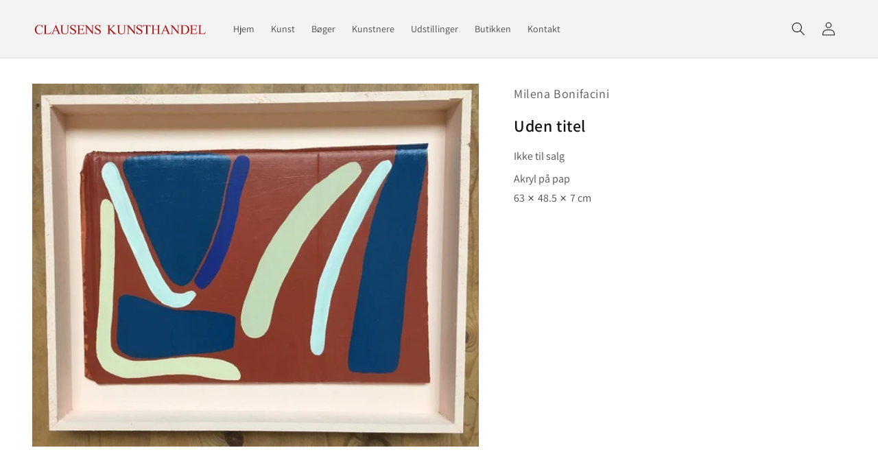

--- FILE ---
content_type: text/html; charset=utf-8
request_url: https://clausenskunsthandel.dk/products/nid_5993
body_size: 28932
content:
<!doctype html>
<html class="no-js" lang="da">
  <head>
    <meta charset="utf-8">
    <meta http-equiv="X-UA-Compatible" content="IE=edge">
    <meta name="viewport" content="width=device-width,initial-scale=1">
    <meta name="theme-color" content="">
    <link rel="canonical" href="https://clausenskunsthandel.dk/products/nid_5993">
    <link rel="preconnect" href="https://cdn.shopify.com" crossorigin><link rel="icon" type="image/png" href="//clausenskunsthandel.dk/cdn/shop/files/favicon_bordered_61e42dcb-fc67-4bed-b62d-cfc1b81a5063_32x32.png?v=1704208574"><link rel="preconnect" href="https://fonts.shopifycdn.com" crossorigin><title>
      Uden titel
 &ndash; Clausens Kunsthandel</title>

    

    

<meta property="og:site_name" content="Clausens Kunsthandel">
<meta property="og:url" content="https://clausenskunsthandel.dk/products/nid_5993">
<meta property="og:title" content="Uden titel">
<meta property="og:type" content="product">
<meta property="og:description" content="Clausens Kunsthandel har siden 1953 udstillet og solgt nyere dansk kunst med hovedvægt på grafiske værker og navne som Palle Nielsen, Seppo Mattinen, Sys Hindsbo, Ole Sporring, Knud Odde og Erling Jørgensen."><meta property="og:image" content="http://clausenskunsthandel.dk/cdn/shop/products/5c727727-645c-47d2-b31f-175447e0e79b.jpg?v=1702902065">
  <meta property="og:image:secure_url" content="https://clausenskunsthandel.dk/cdn/shop/products/5c727727-645c-47d2-b31f-175447e0e79b.jpg?v=1702902065">
  <meta property="og:image:width" content="640">
  <meta property="og:image:height" content="518"><meta property="og:price:amount" content="16.000">
  <meta property="og:price:currency" content="DKK"><meta name="twitter:card" content="summary_large_image">
<meta name="twitter:title" content="Uden titel">
<meta name="twitter:description" content="Clausens Kunsthandel har siden 1953 udstillet og solgt nyere dansk kunst med hovedvægt på grafiske værker og navne som Palle Nielsen, Seppo Mattinen, Sys Hindsbo, Ole Sporring, Knud Odde og Erling Jørgensen.">


    <script src="//clausenskunsthandel.dk/cdn/shop/t/3/assets/global.js?v=138967679220690932761706113566" defer="defer"></script>
    <script>window.performance && window.performance.mark && window.performance.mark('shopify.content_for_header.start');</script><meta id="shopify-digital-wallet" name="shopify-digital-wallet" content="/61574217913/digital_wallets/dialog">
<meta name="shopify-checkout-api-token" content="626627ae559bf5caa508f8d178dda98a">
<link rel="alternate" type="application/json+oembed" href="https://clausenskunsthandel.dk/products/nid_5993.oembed">
<script async="async" src="/checkouts/internal/preloads.js?locale=da-DK"></script>
<link rel="preconnect" href="https://shop.app" crossorigin="anonymous">
<script async="async" src="https://shop.app/checkouts/internal/preloads.js?locale=da-DK&shop_id=61574217913" crossorigin="anonymous"></script>
<script id="apple-pay-shop-capabilities" type="application/json">{"shopId":61574217913,"countryCode":"DK","currencyCode":"DKK","merchantCapabilities":["supports3DS"],"merchantId":"gid:\/\/shopify\/Shop\/61574217913","merchantName":"Clausens Kunsthandel","requiredBillingContactFields":["postalAddress","email"],"requiredShippingContactFields":["postalAddress","email"],"shippingType":"shipping","supportedNetworks":["visa","maestro","masterCard","amex"],"total":{"type":"pending","label":"Clausens Kunsthandel","amount":"1.00"},"shopifyPaymentsEnabled":true,"supportsSubscriptions":true}</script>
<script id="shopify-features" type="application/json">{"accessToken":"626627ae559bf5caa508f8d178dda98a","betas":["rich-media-storefront-analytics"],"domain":"clausenskunsthandel.dk","predictiveSearch":true,"shopId":61574217913,"locale":"da"}</script>
<script>var Shopify = Shopify || {};
Shopify.shop = "clausenskunsthandel.myshopify.com";
Shopify.locale = "da";
Shopify.currency = {"active":"DKK","rate":"1.0"};
Shopify.country = "DK";
Shopify.theme = {"name":"Clausens Kunsthandel 2024-01-25","id":135557841081,"schema_name":"Dawn","schema_version":"3.0.0","theme_store_id":887,"role":"main"};
Shopify.theme.handle = "null";
Shopify.theme.style = {"id":null,"handle":null};
Shopify.cdnHost = "clausenskunsthandel.dk/cdn";
Shopify.routes = Shopify.routes || {};
Shopify.routes.root = "/";</script>
<script type="module">!function(o){(o.Shopify=o.Shopify||{}).modules=!0}(window);</script>
<script>!function(o){function n(){var o=[];function n(){o.push(Array.prototype.slice.apply(arguments))}return n.q=o,n}var t=o.Shopify=o.Shopify||{};t.loadFeatures=n(),t.autoloadFeatures=n()}(window);</script>
<script>
  window.ShopifyPay = window.ShopifyPay || {};
  window.ShopifyPay.apiHost = "shop.app\/pay";
  window.ShopifyPay.redirectState = null;
</script>
<script id="shop-js-analytics" type="application/json">{"pageType":"product"}</script>
<script defer="defer" async type="module" src="//clausenskunsthandel.dk/cdn/shopifycloud/shop-js/modules/v2/client.init-shop-cart-sync_ByjAFD2B.da.esm.js"></script>
<script defer="defer" async type="module" src="//clausenskunsthandel.dk/cdn/shopifycloud/shop-js/modules/v2/chunk.common_D-UimmQe.esm.js"></script>
<script defer="defer" async type="module" src="//clausenskunsthandel.dk/cdn/shopifycloud/shop-js/modules/v2/chunk.modal_C_zrfWbZ.esm.js"></script>
<script type="module">
  await import("//clausenskunsthandel.dk/cdn/shopifycloud/shop-js/modules/v2/client.init-shop-cart-sync_ByjAFD2B.da.esm.js");
await import("//clausenskunsthandel.dk/cdn/shopifycloud/shop-js/modules/v2/chunk.common_D-UimmQe.esm.js");
await import("//clausenskunsthandel.dk/cdn/shopifycloud/shop-js/modules/v2/chunk.modal_C_zrfWbZ.esm.js");

  window.Shopify.SignInWithShop?.initShopCartSync?.({"fedCMEnabled":true,"windoidEnabled":true});

</script>
<script>
  window.Shopify = window.Shopify || {};
  if (!window.Shopify.featureAssets) window.Shopify.featureAssets = {};
  window.Shopify.featureAssets['shop-js'] = {"shop-cart-sync":["modules/v2/client.shop-cart-sync_qz5uXrN8.da.esm.js","modules/v2/chunk.common_D-UimmQe.esm.js","modules/v2/chunk.modal_C_zrfWbZ.esm.js"],"init-fed-cm":["modules/v2/client.init-fed-cm_D_N3sqvD.da.esm.js","modules/v2/chunk.common_D-UimmQe.esm.js","modules/v2/chunk.modal_C_zrfWbZ.esm.js"],"shop-cash-offers":["modules/v2/client.shop-cash-offers_DhVW52AO.da.esm.js","modules/v2/chunk.common_D-UimmQe.esm.js","modules/v2/chunk.modal_C_zrfWbZ.esm.js"],"shop-login-button":["modules/v2/client.shop-login-button_Bz65kmm8.da.esm.js","modules/v2/chunk.common_D-UimmQe.esm.js","modules/v2/chunk.modal_C_zrfWbZ.esm.js"],"pay-button":["modules/v2/client.pay-button_DnrmL6jh.da.esm.js","modules/v2/chunk.common_D-UimmQe.esm.js","modules/v2/chunk.modal_C_zrfWbZ.esm.js"],"shop-button":["modules/v2/client.shop-button_DB0cg2eC.da.esm.js","modules/v2/chunk.common_D-UimmQe.esm.js","modules/v2/chunk.modal_C_zrfWbZ.esm.js"],"avatar":["modules/v2/client.avatar_BTnouDA3.da.esm.js"],"init-windoid":["modules/v2/client.init-windoid_Chj1FYNy.da.esm.js","modules/v2/chunk.common_D-UimmQe.esm.js","modules/v2/chunk.modal_C_zrfWbZ.esm.js"],"init-shop-for-new-customer-accounts":["modules/v2/client.init-shop-for-new-customer-accounts_uX0xi2qL.da.esm.js","modules/v2/client.shop-login-button_Bz65kmm8.da.esm.js","modules/v2/chunk.common_D-UimmQe.esm.js","modules/v2/chunk.modal_C_zrfWbZ.esm.js"],"init-shop-email-lookup-coordinator":["modules/v2/client.init-shop-email-lookup-coordinator_DwZPtK8d.da.esm.js","modules/v2/chunk.common_D-UimmQe.esm.js","modules/v2/chunk.modal_C_zrfWbZ.esm.js"],"init-shop-cart-sync":["modules/v2/client.init-shop-cart-sync_ByjAFD2B.da.esm.js","modules/v2/chunk.common_D-UimmQe.esm.js","modules/v2/chunk.modal_C_zrfWbZ.esm.js"],"shop-toast-manager":["modules/v2/client.shop-toast-manager_BMA2g2Ij.da.esm.js","modules/v2/chunk.common_D-UimmQe.esm.js","modules/v2/chunk.modal_C_zrfWbZ.esm.js"],"init-customer-accounts":["modules/v2/client.init-customer-accounts_Ke9RQP0f.da.esm.js","modules/v2/client.shop-login-button_Bz65kmm8.da.esm.js","modules/v2/chunk.common_D-UimmQe.esm.js","modules/v2/chunk.modal_C_zrfWbZ.esm.js"],"init-customer-accounts-sign-up":["modules/v2/client.init-customer-accounts-sign-up_D7dx6-OC.da.esm.js","modules/v2/client.shop-login-button_Bz65kmm8.da.esm.js","modules/v2/chunk.common_D-UimmQe.esm.js","modules/v2/chunk.modal_C_zrfWbZ.esm.js"],"shop-follow-button":["modules/v2/client.shop-follow-button_DEtekCxG.da.esm.js","modules/v2/chunk.common_D-UimmQe.esm.js","modules/v2/chunk.modal_C_zrfWbZ.esm.js"],"checkout-modal":["modules/v2/client.checkout-modal_HipNIzHn.da.esm.js","modules/v2/chunk.common_D-UimmQe.esm.js","modules/v2/chunk.modal_C_zrfWbZ.esm.js"],"shop-login":["modules/v2/client.shop-login_CMPbvEnf.da.esm.js","modules/v2/chunk.common_D-UimmQe.esm.js","modules/v2/chunk.modal_C_zrfWbZ.esm.js"],"lead-capture":["modules/v2/client.lead-capture_COiqWsoF.da.esm.js","modules/v2/chunk.common_D-UimmQe.esm.js","modules/v2/chunk.modal_C_zrfWbZ.esm.js"],"payment-terms":["modules/v2/client.payment-terms_BSW28YRI.da.esm.js","modules/v2/chunk.common_D-UimmQe.esm.js","modules/v2/chunk.modal_C_zrfWbZ.esm.js"]};
</script>
<script>(function() {
  var isLoaded = false;
  function asyncLoad() {
    if (isLoaded) return;
    isLoaded = true;
    var urls = ["https:\/\/chimpstatic.com\/mcjs-connected\/js\/users\/bad45b1758095d70e5ebf8b10\/980eefee7c2b1885dfcc2e39b.js?shop=clausenskunsthandel.myshopify.com"];
    for (var i = 0; i < urls.length; i++) {
      var s = document.createElement('script');
      s.type = 'text/javascript';
      s.async = true;
      s.src = urls[i];
      var x = document.getElementsByTagName('script')[0];
      x.parentNode.insertBefore(s, x);
    }
  };
  if(window.attachEvent) {
    window.attachEvent('onload', asyncLoad);
  } else {
    window.addEventListener('load', asyncLoad, false);
  }
})();</script>
<script id="__st">var __st={"a":61574217913,"offset":3600,"reqid":"16c0565b-a455-452a-b5bc-27336510fead-1769045854","pageurl":"clausenskunsthandel.dk\/products\/nid_5993","u":"91728404dc2b","p":"product","rtyp":"product","rid":7671456039097};</script>
<script>window.ShopifyPaypalV4VisibilityTracking = true;</script>
<script id="captcha-bootstrap">!function(){'use strict';const t='contact',e='account',n='new_comment',o=[[t,t],['blogs',n],['comments',n],[t,'customer']],c=[[e,'customer_login'],[e,'guest_login'],[e,'recover_customer_password'],[e,'create_customer']],r=t=>t.map((([t,e])=>`form[action*='/${t}']:not([data-nocaptcha='true']) input[name='form_type'][value='${e}']`)).join(','),a=t=>()=>t?[...document.querySelectorAll(t)].map((t=>t.form)):[];function s(){const t=[...o],e=r(t);return a(e)}const i='password',u='form_key',d=['recaptcha-v3-token','g-recaptcha-response','h-captcha-response',i],f=()=>{try{return window.sessionStorage}catch{return}},m='__shopify_v',_=t=>t.elements[u];function p(t,e,n=!1){try{const o=window.sessionStorage,c=JSON.parse(o.getItem(e)),{data:r}=function(t){const{data:e,action:n}=t;return t[m]||n?{data:e,action:n}:{data:t,action:n}}(c);for(const[e,n]of Object.entries(r))t.elements[e]&&(t.elements[e].value=n);n&&o.removeItem(e)}catch(o){console.error('form repopulation failed',{error:o})}}const l='form_type',E='cptcha';function T(t){t.dataset[E]=!0}const w=window,h=w.document,L='Shopify',v='ce_forms',y='captcha';let A=!1;((t,e)=>{const n=(g='f06e6c50-85a8-45c8-87d0-21a2b65856fe',I='https://cdn.shopify.com/shopifycloud/storefront-forms-hcaptcha/ce_storefront_forms_captcha_hcaptcha.v1.5.2.iife.js',D={infoText:'Beskyttet af hCaptcha',privacyText:'Beskyttelse af persondata',termsText:'Vilkår'},(t,e,n)=>{const o=w[L][v],c=o.bindForm;if(c)return c(t,g,e,D).then(n);var r;o.q.push([[t,g,e,D],n]),r=I,A||(h.body.append(Object.assign(h.createElement('script'),{id:'captcha-provider',async:!0,src:r})),A=!0)});var g,I,D;w[L]=w[L]||{},w[L][v]=w[L][v]||{},w[L][v].q=[],w[L][y]=w[L][y]||{},w[L][y].protect=function(t,e){n(t,void 0,e),T(t)},Object.freeze(w[L][y]),function(t,e,n,w,h,L){const[v,y,A,g]=function(t,e,n){const i=e?o:[],u=t?c:[],d=[...i,...u],f=r(d),m=r(i),_=r(d.filter((([t,e])=>n.includes(e))));return[a(f),a(m),a(_),s()]}(w,h,L),I=t=>{const e=t.target;return e instanceof HTMLFormElement?e:e&&e.form},D=t=>v().includes(t);t.addEventListener('submit',(t=>{const e=I(t);if(!e)return;const n=D(e)&&!e.dataset.hcaptchaBound&&!e.dataset.recaptchaBound,o=_(e),c=g().includes(e)&&(!o||!o.value);(n||c)&&t.preventDefault(),c&&!n&&(function(t){try{if(!f())return;!function(t){const e=f();if(!e)return;const n=_(t);if(!n)return;const o=n.value;o&&e.removeItem(o)}(t);const e=Array.from(Array(32),(()=>Math.random().toString(36)[2])).join('');!function(t,e){_(t)||t.append(Object.assign(document.createElement('input'),{type:'hidden',name:u})),t.elements[u].value=e}(t,e),function(t,e){const n=f();if(!n)return;const o=[...t.querySelectorAll(`input[type='${i}']`)].map((({name:t})=>t)),c=[...d,...o],r={};for(const[a,s]of new FormData(t).entries())c.includes(a)||(r[a]=s);n.setItem(e,JSON.stringify({[m]:1,action:t.action,data:r}))}(t,e)}catch(e){console.error('failed to persist form',e)}}(e),e.submit())}));const S=(t,e)=>{t&&!t.dataset[E]&&(n(t,e.some((e=>e===t))),T(t))};for(const o of['focusin','change'])t.addEventListener(o,(t=>{const e=I(t);D(e)&&S(e,y())}));const B=e.get('form_key'),M=e.get(l),P=B&&M;t.addEventListener('DOMContentLoaded',(()=>{const t=y();if(P)for(const e of t)e.elements[l].value===M&&p(e,B);[...new Set([...A(),...v().filter((t=>'true'===t.dataset.shopifyCaptcha))])].forEach((e=>S(e,t)))}))}(h,new URLSearchParams(w.location.search),n,t,e,['guest_login'])})(!0,!0)}();</script>
<script integrity="sha256-4kQ18oKyAcykRKYeNunJcIwy7WH5gtpwJnB7kiuLZ1E=" data-source-attribution="shopify.loadfeatures" defer="defer" src="//clausenskunsthandel.dk/cdn/shopifycloud/storefront/assets/storefront/load_feature-a0a9edcb.js" crossorigin="anonymous"></script>
<script crossorigin="anonymous" defer="defer" src="//clausenskunsthandel.dk/cdn/shopifycloud/storefront/assets/shopify_pay/storefront-65b4c6d7.js?v=20250812"></script>
<script data-source-attribution="shopify.dynamic_checkout.dynamic.init">var Shopify=Shopify||{};Shopify.PaymentButton=Shopify.PaymentButton||{isStorefrontPortableWallets:!0,init:function(){window.Shopify.PaymentButton.init=function(){};var t=document.createElement("script");t.src="https://clausenskunsthandel.dk/cdn/shopifycloud/portable-wallets/latest/portable-wallets.da.js",t.type="module",document.head.appendChild(t)}};
</script>
<script data-source-attribution="shopify.dynamic_checkout.buyer_consent">
  function portableWalletsHideBuyerConsent(e){var t=document.getElementById("shopify-buyer-consent"),n=document.getElementById("shopify-subscription-policy-button");t&&n&&(t.classList.add("hidden"),t.setAttribute("aria-hidden","true"),n.removeEventListener("click",e))}function portableWalletsShowBuyerConsent(e){var t=document.getElementById("shopify-buyer-consent"),n=document.getElementById("shopify-subscription-policy-button");t&&n&&(t.classList.remove("hidden"),t.removeAttribute("aria-hidden"),n.addEventListener("click",e))}window.Shopify?.PaymentButton&&(window.Shopify.PaymentButton.hideBuyerConsent=portableWalletsHideBuyerConsent,window.Shopify.PaymentButton.showBuyerConsent=portableWalletsShowBuyerConsent);
</script>
<script data-source-attribution="shopify.dynamic_checkout.cart.bootstrap">document.addEventListener("DOMContentLoaded",(function(){function t(){return document.querySelector("shopify-accelerated-checkout-cart, shopify-accelerated-checkout")}if(t())Shopify.PaymentButton.init();else{new MutationObserver((function(e,n){t()&&(Shopify.PaymentButton.init(),n.disconnect())})).observe(document.body,{childList:!0,subtree:!0})}}));
</script>
<script id='scb4127' type='text/javascript' async='' src='https://clausenskunsthandel.dk/cdn/shopifycloud/privacy-banner/storefront-banner.js'></script><link id="shopify-accelerated-checkout-styles" rel="stylesheet" media="screen" href="https://clausenskunsthandel.dk/cdn/shopifycloud/portable-wallets/latest/accelerated-checkout-backwards-compat.css" crossorigin="anonymous">
<style id="shopify-accelerated-checkout-cart">
        #shopify-buyer-consent {
  margin-top: 1em;
  display: inline-block;
  width: 100%;
}

#shopify-buyer-consent.hidden {
  display: none;
}

#shopify-subscription-policy-button {
  background: none;
  border: none;
  padding: 0;
  text-decoration: underline;
  font-size: inherit;
  cursor: pointer;
}

#shopify-subscription-policy-button::before {
  box-shadow: none;
}

      </style>
<script id="sections-script" data-sections="main-product,header,footer" defer="defer" src="//clausenskunsthandel.dk/cdn/shop/t/3/compiled_assets/scripts.js?v=2211"></script>
<script>window.performance && window.performance.mark && window.performance.mark('shopify.content_for_header.end');</script>


    <style data-shopify>
      @font-face {
  font-family: Assistant;
  font-weight: 400;
  font-style: normal;
  font-display: swap;
  src: url("//clausenskunsthandel.dk/cdn/fonts/assistant/assistant_n4.9120912a469cad1cc292572851508ca49d12e768.woff2") format("woff2"),
       url("//clausenskunsthandel.dk/cdn/fonts/assistant/assistant_n4.6e9875ce64e0fefcd3f4446b7ec9036b3ddd2985.woff") format("woff");
}

      @font-face {
  font-family: Assistant;
  font-weight: 700;
  font-style: normal;
  font-display: swap;
  src: url("//clausenskunsthandel.dk/cdn/fonts/assistant/assistant_n7.bf44452348ec8b8efa3aa3068825305886b1c83c.woff2") format("woff2"),
       url("//clausenskunsthandel.dk/cdn/fonts/assistant/assistant_n7.0c887fee83f6b3bda822f1150b912c72da0f7b64.woff") format("woff");
}

      
      
      @font-face {
  font-family: Assistant;
  font-weight: 600;
  font-style: normal;
  font-display: swap;
  src: url("//clausenskunsthandel.dk/cdn/fonts/assistant/assistant_n6.b2cbcfa81550fc99b5d970d0ef582eebcbac24e0.woff2") format("woff2"),
       url("//clausenskunsthandel.dk/cdn/fonts/assistant/assistant_n6.5dced1e1f897f561a8304b6ef1c533d81fd1c6e0.woff") format("woff");
}


      :root {
        --font-body-family: Assistant, sans-serif;
        --font-body-style: normal;
        --font-body-weight: 400;

        --font-heading-family: Assistant, sans-serif;
        --font-heading-style: normal;
        --font-heading-weight: 600;

        --font-body-scale: 1.0;
        --font-heading-scale: 1.0;

        --color-base-text: 18, 18, 18;
        --color-shadow: 18, 18, 18;
        --color-base-background-1: 255, 255, 255;
        --color-base-background-2: 243, 243, 243;
        --color-base-solid-button-labels: 255, 255, 255;
        --color-base-outline-button-labels: 18, 18, 18;
        --color-base-accent-1: 18, 18, 18;
        --color-base-accent-2: 169, 22, 22;
        --payment-terms-background-color: #FFFFFF;

        --gradient-base-background-1: #FFFFFF;
        --gradient-base-background-2: #F3F3F3;
        --gradient-base-accent-1: #121212;
        --gradient-base-accent-2: #a91616;

        --media-padding: px;
        --media-border-opacity: 0.05;
        --media-border-width: 1px;
        --media-radius: 0px;
        --media-shadow-opacity: 0.0;
        --media-shadow-horizontal-offset: 0px;
        --media-shadow-vertical-offset: 0px;
        --media-shadow-blur-radius: 0px;

        --page-width: 160rem;
        --page-width-margin: 0rem;

        --card-image-padding: 0.6rem;
        --card-corner-radius: 0.0rem;
        --card-text-alignment: left;
        --card-border-width: 0.1rem;
        --card-border-opacity: 0.15;
        --card-shadow-opacity: 0.0;
        --card-shadow-horizontal-offset: 0.0rem;
        --card-shadow-vertical-offset: 0.0rem;
        --card-shadow-blur-radius: 0.5rem;

        --badge-corner-radius: 4.0rem;

        --popup-border-width: 1px;
        --popup-border-opacity: 0.1;
        --popup-corner-radius: 0px;
        --popup-shadow-opacity: 0.0;
        --popup-shadow-horizontal-offset: 0px;
        --popup-shadow-vertical-offset: 0px;
        --popup-shadow-blur-radius: 0px;

        --drawer-border-width: 1px;
        --drawer-border-opacity: 0.1;
        --drawer-shadow-opacity: 0.0;
        --drawer-shadow-horizontal-offset: 0px;
        --drawer-shadow-vertical-offset: 0px;
        --drawer-shadow-blur-radius: 0px;

        --spacing-sections-desktop: 0px;
        --spacing-sections-mobile: 0px;

        --grid-desktop-vertical-spacing: 8px;
        --grid-desktop-horizontal-spacing: 8px;
        --grid-mobile-vertical-spacing: 4px;
        --grid-mobile-horizontal-spacing: 4px;

        --text-boxes-border-opacity: 0.0;
        --text-boxes-border-width: 0px;
        --text-boxes-radius: 0px;
        --text-boxes-shadow-opacity: 0.0;
        --text-boxes-shadow-horizontal-offset: 0px;
        --text-boxes-shadow-vertical-offset: 0px;
        --text-boxes-shadow-blur-radius: 0px;

        --buttons-radius: 0px;
        --buttons-radius-outset: 0px;
        --buttons-border-width: 1px;
        --buttons-border-opacity: 1.0;
        --buttons-shadow-opacity: 0.0;
        --buttons-shadow-horizontal-offset: 0px;
        --buttons-shadow-vertical-offset: 0px;
        --buttons-shadow-blur-radius: 0px;
        --buttons-border-offset: 0px;

        --inputs-radius: 0px;
        --inputs-border-width: 1px;
        --inputs-border-opacity: 0.55;
        --inputs-shadow-opacity: 0.0;
        --inputs-shadow-horizontal-offset: 0px;
        --inputs-margin-offset: 0px;
        --inputs-shadow-vertical-offset: 0px;
        --inputs-shadow-blur-radius: 0px;
        --inputs-radius-outset: 0px;

        --variant-pills-radius: 40px;
        --variant-pills-border-width: 1px;
        --variant-pills-border-opacity: 0.55;
        --variant-pills-shadow-opacity: 0.0;
        --variant-pills-shadow-horizontal-offset: 0px;
        --variant-pills-shadow-vertical-offset: 0px;
        --variant-pills-shadow-blur-radius: 0px;
      }

      *,
      *::before,
      *::after {
        box-sizing: inherit;
      }

      html {
        box-sizing: border-box;
        font-size: calc(var(--font-body-scale) * 62.5%);
        height: 100%;
      }

      body {
        display: grid;
        grid-template-rows: auto auto 1fr auto;
        grid-template-columns: 100%;
        min-height: 100%;
        margin: 0;
        font-size: 1.5rem;
        letter-spacing: 0.06rem;
        line-height: calc(1 + 0.8 / var(--font-body-scale));
        font-family: var(--font-body-family);
        font-style: var(--font-body-style);
        font-weight: var(--font-body-weight);
      }

      @media screen and (min-width: 750px) {
        body {
          font-size: 1.6rem;
        }
      }
    </style>

    <link href="//clausenskunsthandel.dk/cdn/shop/t/3/assets/base.css?v=39440664952427654091706113566" rel="stylesheet" type="text/css" media="all" />
    <link href="//clausenskunsthandel.dk/cdn/shop/t/3/assets/_custom.css?v=171394975633610867501706170265" rel="stylesheet" type="text/css" media="all" />
<link rel="preload" as="font" href="//clausenskunsthandel.dk/cdn/fonts/assistant/assistant_n4.9120912a469cad1cc292572851508ca49d12e768.woff2" type="font/woff2" crossorigin><link rel="preload" as="font" href="//clausenskunsthandel.dk/cdn/fonts/assistant/assistant_n6.b2cbcfa81550fc99b5d970d0ef582eebcbac24e0.woff2" type="font/woff2" crossorigin><link rel="stylesheet" href="//clausenskunsthandel.dk/cdn/shop/t/3/assets/component-predictive-search.css?v=165644661289088488651706113566" media="print" onload="this.media='all'"><script>document.documentElement.className = document.documentElement.className.replace('no-js', 'js');
    if (Shopify.designMode) {
      document.documentElement.classList.add('shopify-design-mode');
    }
    </script>
  <link href="https://monorail-edge.shopifysvc.com" rel="dns-prefetch">
<script>(function(){if ("sendBeacon" in navigator && "performance" in window) {try {var session_token_from_headers = performance.getEntriesByType('navigation')[0].serverTiming.find(x => x.name == '_s').description;} catch {var session_token_from_headers = undefined;}var session_cookie_matches = document.cookie.match(/_shopify_s=([^;]*)/);var session_token_from_cookie = session_cookie_matches && session_cookie_matches.length === 2 ? session_cookie_matches[1] : "";var session_token = session_token_from_headers || session_token_from_cookie || "";function handle_abandonment_event(e) {var entries = performance.getEntries().filter(function(entry) {return /monorail-edge.shopifysvc.com/.test(entry.name);});if (!window.abandonment_tracked && entries.length === 0) {window.abandonment_tracked = true;var currentMs = Date.now();var navigation_start = performance.timing.navigationStart;var payload = {shop_id: 61574217913,url: window.location.href,navigation_start,duration: currentMs - navigation_start,session_token,page_type: "product"};window.navigator.sendBeacon("https://monorail-edge.shopifysvc.com/v1/produce", JSON.stringify({schema_id: "online_store_buyer_site_abandonment/1.1",payload: payload,metadata: {event_created_at_ms: currentMs,event_sent_at_ms: currentMs}}));}}window.addEventListener('pagehide', handle_abandonment_event);}}());</script>
<script id="web-pixels-manager-setup">(function e(e,d,r,n,o){if(void 0===o&&(o={}),!Boolean(null===(a=null===(i=window.Shopify)||void 0===i?void 0:i.analytics)||void 0===a?void 0:a.replayQueue)){var i,a;window.Shopify=window.Shopify||{};var t=window.Shopify;t.analytics=t.analytics||{};var s=t.analytics;s.replayQueue=[],s.publish=function(e,d,r){return s.replayQueue.push([e,d,r]),!0};try{self.performance.mark("wpm:start")}catch(e){}var l=function(){var e={modern:/Edge?\/(1{2}[4-9]|1[2-9]\d|[2-9]\d{2}|\d{4,})\.\d+(\.\d+|)|Firefox\/(1{2}[4-9]|1[2-9]\d|[2-9]\d{2}|\d{4,})\.\d+(\.\d+|)|Chrom(ium|e)\/(9{2}|\d{3,})\.\d+(\.\d+|)|(Maci|X1{2}).+ Version\/(15\.\d+|(1[6-9]|[2-9]\d|\d{3,})\.\d+)([,.]\d+|)( \(\w+\)|)( Mobile\/\w+|) Safari\/|Chrome.+OPR\/(9{2}|\d{3,})\.\d+\.\d+|(CPU[ +]OS|iPhone[ +]OS|CPU[ +]iPhone|CPU IPhone OS|CPU iPad OS)[ +]+(15[._]\d+|(1[6-9]|[2-9]\d|\d{3,})[._]\d+)([._]\d+|)|Android:?[ /-](13[3-9]|1[4-9]\d|[2-9]\d{2}|\d{4,})(\.\d+|)(\.\d+|)|Android.+Firefox\/(13[5-9]|1[4-9]\d|[2-9]\d{2}|\d{4,})\.\d+(\.\d+|)|Android.+Chrom(ium|e)\/(13[3-9]|1[4-9]\d|[2-9]\d{2}|\d{4,})\.\d+(\.\d+|)|SamsungBrowser\/([2-9]\d|\d{3,})\.\d+/,legacy:/Edge?\/(1[6-9]|[2-9]\d|\d{3,})\.\d+(\.\d+|)|Firefox\/(5[4-9]|[6-9]\d|\d{3,})\.\d+(\.\d+|)|Chrom(ium|e)\/(5[1-9]|[6-9]\d|\d{3,})\.\d+(\.\d+|)([\d.]+$|.*Safari\/(?![\d.]+ Edge\/[\d.]+$))|(Maci|X1{2}).+ Version\/(10\.\d+|(1[1-9]|[2-9]\d|\d{3,})\.\d+)([,.]\d+|)( \(\w+\)|)( Mobile\/\w+|) Safari\/|Chrome.+OPR\/(3[89]|[4-9]\d|\d{3,})\.\d+\.\d+|(CPU[ +]OS|iPhone[ +]OS|CPU[ +]iPhone|CPU IPhone OS|CPU iPad OS)[ +]+(10[._]\d+|(1[1-9]|[2-9]\d|\d{3,})[._]\d+)([._]\d+|)|Android:?[ /-](13[3-9]|1[4-9]\d|[2-9]\d{2}|\d{4,})(\.\d+|)(\.\d+|)|Mobile Safari.+OPR\/([89]\d|\d{3,})\.\d+\.\d+|Android.+Firefox\/(13[5-9]|1[4-9]\d|[2-9]\d{2}|\d{4,})\.\d+(\.\d+|)|Android.+Chrom(ium|e)\/(13[3-9]|1[4-9]\d|[2-9]\d{2}|\d{4,})\.\d+(\.\d+|)|Android.+(UC? ?Browser|UCWEB|U3)[ /]?(15\.([5-9]|\d{2,})|(1[6-9]|[2-9]\d|\d{3,})\.\d+)\.\d+|SamsungBrowser\/(5\.\d+|([6-9]|\d{2,})\.\d+)|Android.+MQ{2}Browser\/(14(\.(9|\d{2,})|)|(1[5-9]|[2-9]\d|\d{3,})(\.\d+|))(\.\d+|)|K[Aa][Ii]OS\/(3\.\d+|([4-9]|\d{2,})\.\d+)(\.\d+|)/},d=e.modern,r=e.legacy,n=navigator.userAgent;return n.match(d)?"modern":n.match(r)?"legacy":"unknown"}(),u="modern"===l?"modern":"legacy",c=(null!=n?n:{modern:"",legacy:""})[u],f=function(e){return[e.baseUrl,"/wpm","/b",e.hashVersion,"modern"===e.buildTarget?"m":"l",".js"].join("")}({baseUrl:d,hashVersion:r,buildTarget:u}),m=function(e){var d=e.version,r=e.bundleTarget,n=e.surface,o=e.pageUrl,i=e.monorailEndpoint;return{emit:function(e){var a=e.status,t=e.errorMsg,s=(new Date).getTime(),l=JSON.stringify({metadata:{event_sent_at_ms:s},events:[{schema_id:"web_pixels_manager_load/3.1",payload:{version:d,bundle_target:r,page_url:o,status:a,surface:n,error_msg:t},metadata:{event_created_at_ms:s}}]});if(!i)return console&&console.warn&&console.warn("[Web Pixels Manager] No Monorail endpoint provided, skipping logging."),!1;try{return self.navigator.sendBeacon.bind(self.navigator)(i,l)}catch(e){}var u=new XMLHttpRequest;try{return u.open("POST",i,!0),u.setRequestHeader("Content-Type","text/plain"),u.send(l),!0}catch(e){return console&&console.warn&&console.warn("[Web Pixels Manager] Got an unhandled error while logging to Monorail."),!1}}}}({version:r,bundleTarget:l,surface:e.surface,pageUrl:self.location.href,monorailEndpoint:e.monorailEndpoint});try{o.browserTarget=l,function(e){var d=e.src,r=e.async,n=void 0===r||r,o=e.onload,i=e.onerror,a=e.sri,t=e.scriptDataAttributes,s=void 0===t?{}:t,l=document.createElement("script"),u=document.querySelector("head"),c=document.querySelector("body");if(l.async=n,l.src=d,a&&(l.integrity=a,l.crossOrigin="anonymous"),s)for(var f in s)if(Object.prototype.hasOwnProperty.call(s,f))try{l.dataset[f]=s[f]}catch(e){}if(o&&l.addEventListener("load",o),i&&l.addEventListener("error",i),u)u.appendChild(l);else{if(!c)throw new Error("Did not find a head or body element to append the script");c.appendChild(l)}}({src:f,async:!0,onload:function(){if(!function(){var e,d;return Boolean(null===(d=null===(e=window.Shopify)||void 0===e?void 0:e.analytics)||void 0===d?void 0:d.initialized)}()){var d=window.webPixelsManager.init(e)||void 0;if(d){var r=window.Shopify.analytics;r.replayQueue.forEach((function(e){var r=e[0],n=e[1],o=e[2];d.publishCustomEvent(r,n,o)})),r.replayQueue=[],r.publish=d.publishCustomEvent,r.visitor=d.visitor,r.initialized=!0}}},onerror:function(){return m.emit({status:"failed",errorMsg:"".concat(f," has failed to load")})},sri:function(e){var d=/^sha384-[A-Za-z0-9+/=]+$/;return"string"==typeof e&&d.test(e)}(c)?c:"",scriptDataAttributes:o}),m.emit({status:"loading"})}catch(e){m.emit({status:"failed",errorMsg:(null==e?void 0:e.message)||"Unknown error"})}}})({shopId: 61574217913,storefrontBaseUrl: "https://clausenskunsthandel.dk",extensionsBaseUrl: "https://extensions.shopifycdn.com/cdn/shopifycloud/web-pixels-manager",monorailEndpoint: "https://monorail-edge.shopifysvc.com/unstable/produce_batch",surface: "storefront-renderer",enabledBetaFlags: ["2dca8a86"],webPixelsConfigList: [{"id":"426868921","configuration":"{\"config\":\"{\\\"pixel_id\\\":\\\"G-V5X8X0G64E\\\",\\\"gtag_events\\\":[{\\\"type\\\":\\\"purchase\\\",\\\"action_label\\\":\\\"G-V5X8X0G64E\\\"},{\\\"type\\\":\\\"page_view\\\",\\\"action_label\\\":\\\"G-V5X8X0G64E\\\"},{\\\"type\\\":\\\"view_item\\\",\\\"action_label\\\":\\\"G-V5X8X0G64E\\\"},{\\\"type\\\":\\\"search\\\",\\\"action_label\\\":\\\"G-V5X8X0G64E\\\"},{\\\"type\\\":\\\"add_to_cart\\\",\\\"action_label\\\":\\\"G-V5X8X0G64E\\\"},{\\\"type\\\":\\\"begin_checkout\\\",\\\"action_label\\\":\\\"G-V5X8X0G64E\\\"},{\\\"type\\\":\\\"add_payment_info\\\",\\\"action_label\\\":\\\"G-V5X8X0G64E\\\"}],\\\"enable_monitoring_mode\\\":false}\"}","eventPayloadVersion":"v1","runtimeContext":"OPEN","scriptVersion":"b2a88bafab3e21179ed38636efcd8a93","type":"APP","apiClientId":1780363,"privacyPurposes":[],"dataSharingAdjustments":{"protectedCustomerApprovalScopes":["read_customer_address","read_customer_email","read_customer_name","read_customer_personal_data","read_customer_phone"]}},{"id":"shopify-app-pixel","configuration":"{}","eventPayloadVersion":"v1","runtimeContext":"STRICT","scriptVersion":"0450","apiClientId":"shopify-pixel","type":"APP","privacyPurposes":["ANALYTICS","MARKETING"]},{"id":"shopify-custom-pixel","eventPayloadVersion":"v1","runtimeContext":"LAX","scriptVersion":"0450","apiClientId":"shopify-pixel","type":"CUSTOM","privacyPurposes":["ANALYTICS","MARKETING"]}],isMerchantRequest: false,initData: {"shop":{"name":"Clausens Kunsthandel","paymentSettings":{"currencyCode":"DKK"},"myshopifyDomain":"clausenskunsthandel.myshopify.com","countryCode":"DK","storefrontUrl":"https:\/\/clausenskunsthandel.dk"},"customer":null,"cart":null,"checkout":null,"productVariants":[{"price":{"amount":16000.0,"currencyCode":"DKK"},"product":{"title":"Uden titel","vendor":"Milena Bonifacini","id":"7671456039097","untranslatedTitle":"Uden titel","url":"\/products\/nid_5993","type":"Maleri"},"id":"43561091170489","image":{"src":"\/\/clausenskunsthandel.dk\/cdn\/shop\/products\/5c727727-645c-47d2-b31f-175447e0e79b.jpg?v=1702902065"},"sku":"","title":"Default Title","untranslatedTitle":"Default Title"}],"purchasingCompany":null},},"https://clausenskunsthandel.dk/cdn","fcfee988w5aeb613cpc8e4bc33m6693e112",{"modern":"","legacy":""},{"shopId":"61574217913","storefrontBaseUrl":"https:\/\/clausenskunsthandel.dk","extensionBaseUrl":"https:\/\/extensions.shopifycdn.com\/cdn\/shopifycloud\/web-pixels-manager","surface":"storefront-renderer","enabledBetaFlags":"[\"2dca8a86\"]","isMerchantRequest":"false","hashVersion":"fcfee988w5aeb613cpc8e4bc33m6693e112","publish":"custom","events":"[[\"page_viewed\",{}],[\"product_viewed\",{\"productVariant\":{\"price\":{\"amount\":16000.0,\"currencyCode\":\"DKK\"},\"product\":{\"title\":\"Uden titel\",\"vendor\":\"Milena Bonifacini\",\"id\":\"7671456039097\",\"untranslatedTitle\":\"Uden titel\",\"url\":\"\/products\/nid_5993\",\"type\":\"Maleri\"},\"id\":\"43561091170489\",\"image\":{\"src\":\"\/\/clausenskunsthandel.dk\/cdn\/shop\/products\/5c727727-645c-47d2-b31f-175447e0e79b.jpg?v=1702902065\"},\"sku\":\"\",\"title\":\"Default Title\",\"untranslatedTitle\":\"Default Title\"}}]]"});</script><script>
  window.ShopifyAnalytics = window.ShopifyAnalytics || {};
  window.ShopifyAnalytics.meta = window.ShopifyAnalytics.meta || {};
  window.ShopifyAnalytics.meta.currency = 'DKK';
  var meta = {"product":{"id":7671456039097,"gid":"gid:\/\/shopify\/Product\/7671456039097","vendor":"Milena Bonifacini","type":"Maleri","handle":"nid_5993","variants":[{"id":43561091170489,"price":1600000,"name":"Uden titel","public_title":null,"sku":""}],"remote":false},"page":{"pageType":"product","resourceType":"product","resourceId":7671456039097,"requestId":"16c0565b-a455-452a-b5bc-27336510fead-1769045854"}};
  for (var attr in meta) {
    window.ShopifyAnalytics.meta[attr] = meta[attr];
  }
</script>
<script class="analytics">
  (function () {
    var customDocumentWrite = function(content) {
      var jquery = null;

      if (window.jQuery) {
        jquery = window.jQuery;
      } else if (window.Checkout && window.Checkout.$) {
        jquery = window.Checkout.$;
      }

      if (jquery) {
        jquery('body').append(content);
      }
    };

    var hasLoggedConversion = function(token) {
      if (token) {
        return document.cookie.indexOf('loggedConversion=' + token) !== -1;
      }
      return false;
    }

    var setCookieIfConversion = function(token) {
      if (token) {
        var twoMonthsFromNow = new Date(Date.now());
        twoMonthsFromNow.setMonth(twoMonthsFromNow.getMonth() + 2);

        document.cookie = 'loggedConversion=' + token + '; expires=' + twoMonthsFromNow;
      }
    }

    var trekkie = window.ShopifyAnalytics.lib = window.trekkie = window.trekkie || [];
    if (trekkie.integrations) {
      return;
    }
    trekkie.methods = [
      'identify',
      'page',
      'ready',
      'track',
      'trackForm',
      'trackLink'
    ];
    trekkie.factory = function(method) {
      return function() {
        var args = Array.prototype.slice.call(arguments);
        args.unshift(method);
        trekkie.push(args);
        return trekkie;
      };
    };
    for (var i = 0; i < trekkie.methods.length; i++) {
      var key = trekkie.methods[i];
      trekkie[key] = trekkie.factory(key);
    }
    trekkie.load = function(config) {
      trekkie.config = config || {};
      trekkie.config.initialDocumentCookie = document.cookie;
      var first = document.getElementsByTagName('script')[0];
      var script = document.createElement('script');
      script.type = 'text/javascript';
      script.onerror = function(e) {
        var scriptFallback = document.createElement('script');
        scriptFallback.type = 'text/javascript';
        scriptFallback.onerror = function(error) {
                var Monorail = {
      produce: function produce(monorailDomain, schemaId, payload) {
        var currentMs = new Date().getTime();
        var event = {
          schema_id: schemaId,
          payload: payload,
          metadata: {
            event_created_at_ms: currentMs,
            event_sent_at_ms: currentMs
          }
        };
        return Monorail.sendRequest("https://" + monorailDomain + "/v1/produce", JSON.stringify(event));
      },
      sendRequest: function sendRequest(endpointUrl, payload) {
        // Try the sendBeacon API
        if (window && window.navigator && typeof window.navigator.sendBeacon === 'function' && typeof window.Blob === 'function' && !Monorail.isIos12()) {
          var blobData = new window.Blob([payload], {
            type: 'text/plain'
          });

          if (window.navigator.sendBeacon(endpointUrl, blobData)) {
            return true;
          } // sendBeacon was not successful

        } // XHR beacon

        var xhr = new XMLHttpRequest();

        try {
          xhr.open('POST', endpointUrl);
          xhr.setRequestHeader('Content-Type', 'text/plain');
          xhr.send(payload);
        } catch (e) {
          console.log(e);
        }

        return false;
      },
      isIos12: function isIos12() {
        return window.navigator.userAgent.lastIndexOf('iPhone; CPU iPhone OS 12_') !== -1 || window.navigator.userAgent.lastIndexOf('iPad; CPU OS 12_') !== -1;
      }
    };
    Monorail.produce('monorail-edge.shopifysvc.com',
      'trekkie_storefront_load_errors/1.1',
      {shop_id: 61574217913,
      theme_id: 135557841081,
      app_name: "storefront",
      context_url: window.location.href,
      source_url: "//clausenskunsthandel.dk/cdn/s/trekkie.storefront.cd680fe47e6c39ca5d5df5f0a32d569bc48c0f27.min.js"});

        };
        scriptFallback.async = true;
        scriptFallback.src = '//clausenskunsthandel.dk/cdn/s/trekkie.storefront.cd680fe47e6c39ca5d5df5f0a32d569bc48c0f27.min.js';
        first.parentNode.insertBefore(scriptFallback, first);
      };
      script.async = true;
      script.src = '//clausenskunsthandel.dk/cdn/s/trekkie.storefront.cd680fe47e6c39ca5d5df5f0a32d569bc48c0f27.min.js';
      first.parentNode.insertBefore(script, first);
    };
    trekkie.load(
      {"Trekkie":{"appName":"storefront","development":false,"defaultAttributes":{"shopId":61574217913,"isMerchantRequest":null,"themeId":135557841081,"themeCityHash":"9389355809768536152","contentLanguage":"da","currency":"DKK","eventMetadataId":"2717f988-6f36-45ac-a36f-db8020b0ad8b"},"isServerSideCookieWritingEnabled":true,"monorailRegion":"shop_domain","enabledBetaFlags":["65f19447"]},"Session Attribution":{},"S2S":{"facebookCapiEnabled":false,"source":"trekkie-storefront-renderer","apiClientId":580111}}
    );

    var loaded = false;
    trekkie.ready(function() {
      if (loaded) return;
      loaded = true;

      window.ShopifyAnalytics.lib = window.trekkie;

      var originalDocumentWrite = document.write;
      document.write = customDocumentWrite;
      try { window.ShopifyAnalytics.merchantGoogleAnalytics.call(this); } catch(error) {};
      document.write = originalDocumentWrite;

      window.ShopifyAnalytics.lib.page(null,{"pageType":"product","resourceType":"product","resourceId":7671456039097,"requestId":"16c0565b-a455-452a-b5bc-27336510fead-1769045854","shopifyEmitted":true});

      var match = window.location.pathname.match(/checkouts\/(.+)\/(thank_you|post_purchase)/)
      var token = match? match[1]: undefined;
      if (!hasLoggedConversion(token)) {
        setCookieIfConversion(token);
        window.ShopifyAnalytics.lib.track("Viewed Product",{"currency":"DKK","variantId":43561091170489,"productId":7671456039097,"productGid":"gid:\/\/shopify\/Product\/7671456039097","name":"Uden titel","price":"16000.00","sku":"","brand":"Milena Bonifacini","variant":null,"category":"Maleri","nonInteraction":true,"remote":false},undefined,undefined,{"shopifyEmitted":true});
      window.ShopifyAnalytics.lib.track("monorail:\/\/trekkie_storefront_viewed_product\/1.1",{"currency":"DKK","variantId":43561091170489,"productId":7671456039097,"productGid":"gid:\/\/shopify\/Product\/7671456039097","name":"Uden titel","price":"16000.00","sku":"","brand":"Milena Bonifacini","variant":null,"category":"Maleri","nonInteraction":true,"remote":false,"referer":"https:\/\/clausenskunsthandel.dk\/products\/nid_5993"});
      }
    });


        var eventsListenerScript = document.createElement('script');
        eventsListenerScript.async = true;
        eventsListenerScript.src = "//clausenskunsthandel.dk/cdn/shopifycloud/storefront/assets/shop_events_listener-3da45d37.js";
        document.getElementsByTagName('head')[0].appendChild(eventsListenerScript);

})();</script>
  <script>
  if (!window.ga || (window.ga && typeof window.ga !== 'function')) {
    window.ga = function ga() {
      (window.ga.q = window.ga.q || []).push(arguments);
      if (window.Shopify && window.Shopify.analytics && typeof window.Shopify.analytics.publish === 'function') {
        window.Shopify.analytics.publish("ga_stub_called", {}, {sendTo: "google_osp_migration"});
      }
      console.error("Shopify's Google Analytics stub called with:", Array.from(arguments), "\nSee https://help.shopify.com/manual/promoting-marketing/pixels/pixel-migration#google for more information.");
    };
    if (window.Shopify && window.Shopify.analytics && typeof window.Shopify.analytics.publish === 'function') {
      window.Shopify.analytics.publish("ga_stub_initialized", {}, {sendTo: "google_osp_migration"});
    }
  }
</script>
<script
  defer
  src="https://clausenskunsthandel.dk/cdn/shopifycloud/perf-kit/shopify-perf-kit-3.0.4.min.js"
  data-application="storefront-renderer"
  data-shop-id="61574217913"
  data-render-region="gcp-us-east1"
  data-page-type="product"
  data-theme-instance-id="135557841081"
  data-theme-name="Dawn"
  data-theme-version="3.0.0"
  data-monorail-region="shop_domain"
  data-resource-timing-sampling-rate="10"
  data-shs="true"
  data-shs-beacon="true"
  data-shs-export-with-fetch="true"
  data-shs-logs-sample-rate="1"
  data-shs-beacon-endpoint="https://clausenskunsthandel.dk/api/collect"
></script>
</head>

  <body class="gradient">
    <a class="skip-to-content-link button visually-hidden" href="#MainContent">
      Gå til indhold
    </a>

    <div id="shopify-section-announcement-bar" class="shopify-section">
</div>
    <div id="shopify-section-header" class="shopify-section section-header"><link rel="stylesheet" href="//clausenskunsthandel.dk/cdn/shop/t/3/assets/component-list-menu.css?v=129267058877082496571706113566" media="print" onload="this.media='all'">
<link rel="stylesheet" href="//clausenskunsthandel.dk/cdn/shop/t/3/assets/component-search.css?v=96455689198851321781706113566" media="print" onload="this.media='all'">
<link rel="stylesheet" href="//clausenskunsthandel.dk/cdn/shop/t/3/assets/component-menu-drawer.css?v=126731818748055994231706113566" media="print" onload="this.media='all'">
<link rel="stylesheet" href="//clausenskunsthandel.dk/cdn/shop/t/3/assets/component-cart-notification.css?v=107019900565326663291706113566" media="print" onload="this.media='all'">
<link rel="stylesheet" href="//clausenskunsthandel.dk/cdn/shop/t/3/assets/component-cart-items.css?v=45858802644496945541706113566" media="print" onload="this.media='all'"><link rel="stylesheet" href="//clausenskunsthandel.dk/cdn/shop/t/3/assets/component-price.css?v=112673864592427438181706113566" media="print" onload="this.media='all'">
  <link rel="stylesheet" href="//clausenskunsthandel.dk/cdn/shop/t/3/assets/component-loading-overlay.css?v=167310470843593579841706113566" media="print" onload="this.media='all'"><noscript><link href="//clausenskunsthandel.dk/cdn/shop/t/3/assets/component-list-menu.css?v=129267058877082496571706113566" rel="stylesheet" type="text/css" media="all" /></noscript>
<noscript><link href="//clausenskunsthandel.dk/cdn/shop/t/3/assets/component-search.css?v=96455689198851321781706113566" rel="stylesheet" type="text/css" media="all" /></noscript>
<noscript><link href="//clausenskunsthandel.dk/cdn/shop/t/3/assets/component-menu-drawer.css?v=126731818748055994231706113566" rel="stylesheet" type="text/css" media="all" /></noscript>
<noscript><link href="//clausenskunsthandel.dk/cdn/shop/t/3/assets/component-cart-notification.css?v=107019900565326663291706113566" rel="stylesheet" type="text/css" media="all" /></noscript>
<noscript><link href="//clausenskunsthandel.dk/cdn/shop/t/3/assets/component-cart-items.css?v=45858802644496945541706113566" rel="stylesheet" type="text/css" media="all" /></noscript>

<style>
  header-drawer {
    justify-self: start;
    margin-left: -1.2rem;
  }

  @media screen and (min-width: 990px) {
    header-drawer {
      display: none;
    }
  }

  .menu-drawer-container {
    display: flex;
  }

  .list-menu {
    list-style: none;
    padding: 0;
    margin: 0;
  }

  .list-menu--inline {
    display: inline-flex;
    flex-wrap: wrap;
  }

  summary.list-menu__item {
    padding-right: 2.7rem;
  }

  .list-menu__item {
    display: flex;
    align-items: center;
    line-height: calc(1 + 0.3 / var(--font-body-scale));
  }

  .list-menu__item--link {
    text-decoration: none;
    padding-bottom: 1rem;
    padding-top: 1rem;
    line-height: calc(1 + 0.8 / var(--font-body-scale));
  }

  @media screen and (min-width: 750px) {
    .list-menu__item--link {
      padding-bottom: 0.5rem;
      padding-top: 0.5rem;
    }
  }
</style><style data-shopify>.section-header {
    margin-bottom: 0px;
  }

  @media screen and (min-width: 750px) {
    .section-header {
      margin-bottom: 0px;
    }
  }</style><script src="//clausenskunsthandel.dk/cdn/shop/t/3/assets/details-disclosure.js?v=118626640824924522881706113566" defer="defer"></script>
<script src="//clausenskunsthandel.dk/cdn/shop/t/3/assets/details-modal.js?v=4511761896672669691706113566" defer="defer"></script>
<script src="//clausenskunsthandel.dk/cdn/shop/t/3/assets/cart-notification.js?v=18770815536247936311706113566" defer="defer"></script>

<svg xmlns="http://www.w3.org/2000/svg" class="hidden">
  <symbol id="icon-search" viewbox="0 0 18 19" fill="none">
    <path fill-rule="evenodd" clip-rule="evenodd" d="M11.03 11.68A5.784 5.784 0 112.85 3.5a5.784 5.784 0 018.18 8.18zm.26 1.12a6.78 6.78 0 11.72-.7l5.4 5.4a.5.5 0 11-.71.7l-5.41-5.4z" fill="currentColor"/>
  </symbol>

  <symbol id="icon-close" class="icon icon-close" fill="none" viewBox="0 0 18 17">
    <path d="M.865 15.978a.5.5 0 00.707.707l7.433-7.431 7.579 7.282a.501.501 0 00.846-.37.5.5 0 00-.153-.351L9.712 8.546l7.417-7.416a.5.5 0 10-.707-.708L8.991 7.853 1.413.573a.5.5 0 10-.693.72l7.563 7.268-7.418 7.417z" fill="currentColor">
  </symbol>
</svg>
<div class="header-wrapper color-background-2 gradient header-wrapper--border-bottom">
  <header class="header header--middle-left page-width header--has-menu"><header-drawer data-breakpoint="tablet">
        <details id="Details-menu-drawer-container" class="menu-drawer-container">
          <summary class="header__icon header__icon--menu header__icon--summary link focus-inset" aria-label="Menu">
            <span>
              <svg xmlns="http://www.w3.org/2000/svg" aria-hidden="true" focusable="false" role="presentation" class="icon icon-hamburger" fill="none" viewBox="0 0 18 16">
  <path d="M1 .5a.5.5 0 100 1h15.71a.5.5 0 000-1H1zM.5 8a.5.5 0 01.5-.5h15.71a.5.5 0 010 1H1A.5.5 0 01.5 8zm0 7a.5.5 0 01.5-.5h15.71a.5.5 0 010 1H1a.5.5 0 01-.5-.5z" fill="currentColor">
</svg>

              <svg xmlns="http://www.w3.org/2000/svg" aria-hidden="true" focusable="false" role="presentation" class="icon icon-close" fill="none" viewBox="0 0 18 17">
  <path d="M.865 15.978a.5.5 0 00.707.707l7.433-7.431 7.579 7.282a.501.501 0 00.846-.37.5.5 0 00-.153-.351L9.712 8.546l7.417-7.416a.5.5 0 10-.707-.708L8.991 7.853 1.413.573a.5.5 0 10-.693.72l7.563 7.268-7.418 7.417z" fill="currentColor">
</svg>

            </span>
          </summary>
          <div id="menu-drawer" class="menu-drawer motion-reduce" tabindex="-1">
            <div class="menu-drawer__inner-container">
              <div class="menu-drawer__navigation-container">
                <nav class="menu-drawer__navigation">
                  <ul class="menu-drawer__menu list-menu" role="list"><li><a href="/" class="menu-drawer__menu-item list-menu__item link link--text focus-inset">
                            Hjem
                          </a></li><li><a href="/pages/kunst" class="menu-drawer__menu-item list-menu__item link link--text focus-inset">
                            Kunst
                          </a></li><li><a href="/collections/boger" class="menu-drawer__menu-item list-menu__item link link--text focus-inset">
                            Bøger
                          </a></li><li><a href="/pages/kunstnere" class="menu-drawer__menu-item list-menu__item link link--text focus-inset">
                            Kunstnere
                          </a></li><li><a href="/pages/udstillinger" class="menu-drawer__menu-item list-menu__item link link--text focus-inset">
                            Udstillinger
                          </a></li><li><a href="/pages/butikken" class="menu-drawer__menu-item list-menu__item link link--text focus-inset">
                            Butikken
                          </a></li><li><a href="/pages/contact" class="menu-drawer__menu-item list-menu__item link link--text focus-inset">
                            Kontakt
                          </a></li></ul>
                </nav>
                <div class="menu-drawer__utility-links"><a href="https://clausenskunsthandel.dk/customer_authentication/redirect?locale=da&region_country=DK" class="menu-drawer__account link focus-inset h5">
                      <svg xmlns="http://www.w3.org/2000/svg" aria-hidden="true" focusable="false" role="presentation" class="icon icon-account" fill="none" viewBox="0 0 18 19">
  <path fill-rule="evenodd" clip-rule="evenodd" d="M6 4.5a3 3 0 116 0 3 3 0 01-6 0zm3-4a4 4 0 100 8 4 4 0 000-8zm5.58 12.15c1.12.82 1.83 2.24 1.91 4.85H1.51c.08-2.6.79-4.03 1.9-4.85C4.66 11.75 6.5 11.5 9 11.5s4.35.26 5.58 1.15zM9 10.5c-2.5 0-4.65.24-6.17 1.35C1.27 12.98.5 14.93.5 18v.5h17V18c0-3.07-.77-5.02-2.33-6.15-1.52-1.1-3.67-1.35-6.17-1.35z" fill="currentColor">
</svg>

Log ind</a><ul class="list list-social list-unstyled" role="list"><li class="list-social__item">
                        <a href="https://www.facebook.com/profile.php?id=100057612363296" class="list-social__link link"><svg aria-hidden="true" focusable="false" role="presentation" class="icon icon-facebook" viewBox="0 0 18 18">
  <path fill="currentColor" d="M16.42.61c.27 0 .5.1.69.28.19.2.28.42.28.7v15.44c0 .27-.1.5-.28.69a.94.94 0 01-.7.28h-4.39v-6.7h2.25l.31-2.65h-2.56v-1.7c0-.4.1-.72.28-.93.18-.2.5-.32 1-.32h1.37V3.35c-.6-.06-1.27-.1-2.01-.1-1.01 0-1.83.3-2.45.9-.62.6-.93 1.44-.93 2.53v1.97H7.04v2.65h2.24V18H.98c-.28 0-.5-.1-.7-.28a.94.94 0 01-.28-.7V1.59c0-.27.1-.5.28-.69a.94.94 0 01.7-.28h15.44z">
</svg>
<span class="visually-hidden">Facebook</span>
                        </a>
                      </li></ul>
                </div>
              </div>
            </div>
          </div>
        </details>
      </header-drawer><a href="/" class="header__heading-link link link--text focus-inset">
<svg width="100%" viewBox="0 0 503 45" version="1.1" xmlns="http://www.w3.org/2000/svg" xmlns:xlink="http://www.w3.org/1999/xlink" style="max-width: 250px">
  <g id="Logo" fill="#A91616" fill-rule="nonzero">
    <path d="M14.3359375,38.6054688 C16.7708333,38.6054688 18.8736979,38.0585938 20.6445312,36.9648438 C22.4153646,35.8710938 23.9648438,34.1458333 25.2929688,31.7890625 L25.2929688,31.7890625 L24.6875,31.3984375 C23.1119792,33.5859375 21.6666667,35.047526 20.3515625,35.7832031 C19.0364583,36.5188802 17.5195312,36.8867188 15.8007813,36.8867188 C13.8216146,36.8867188 12.0605469,36.4179688 10.5175781,35.4804688 C8.97460938,34.5429688 7.81901042,33.1953125 7.05078125,31.4375 C6.28255208,29.6796875 5.8984375,27.6028646 5.8984375,25.2070312 C5.8984375,22.3033854 6.30533854,19.875 7.11914062,17.921875 C7.93294271,15.96875 9.04947917,14.546224 10.46875,13.6542969 C11.8880208,12.7623698 13.4765625,12.3164062 15.234375,12.3164062 C17.3307292,12.3164062 19.1276042,12.9088542 20.625,14.09375 C22.1223958,15.2786458 23.2747396,17.21875 24.0820312,19.9140625 L24.0820312,19.9140625 L24.6875,19.9140625 L24.0820312,10.9101562 L23.3984375,10.9101562 C23.2552083,11.5351562 23.0143229,12.0234375 22.6757812,12.375 C22.4153646,12.6223958 22.109375,12.7460938 21.7578125,12.7460938 C21.5234375,12.7460938 21.1328125,12.6028646 20.5859375,12.3164062 C18.7239583,11.3789062 16.8359375,10.9101562 14.921875,10.9101562 C12.4609375,10.9101562 10.1920573,11.5188802 8.11523438,12.7363281 C6.03841146,13.953776 4.40755208,15.6692708 3.22265625,17.8828125 C2.03776042,20.0963542 1.4453125,22.5247396 1.4453125,25.1679688 C1.4453125,28.4492188 2.34375,31.3007812 4.140625,33.7226562 C6.54947917,36.9778646 9.94791667,38.6054688 14.3359375,38.6054688 Z M46.9882812,38 L49.2539062,30.8125 L48.609375,30.6757812 C47.9322917,32.3164062 47.2552083,33.5175781 46.578125,34.2792969 C45.9010417,35.0410156 45.1523438,35.5716146 44.3320312,35.8710938 C43.5117188,36.1705729 42.0859375,36.3203125 40.0546875,36.3203125 L40.0546875,36.3203125 L38.1210938,36.3203125 C36.4153646,36.3203125 35.3997396,36.2552083 35.0742188,36.125 C34.7486979,35.9947917 34.5078125,35.7929688 34.3515625,35.5195312 C34.1432292,35.1158854 34.0390625,34.3736979 34.0390625,33.2929688 L34.0390625,33.2929688 L34.0390625,16.6523438 C34.0390625,15.0768229 34.1432292,14.0807292 34.3515625,13.6640625 C34.5598958,13.2473958 34.9472656,12.9023438 35.5136719,12.6289062 C36.0800781,12.3554688 37.0664062,12.2252604 38.4726562,12.2382812 L38.4726562,12.2382812 L38.4726562,11.515625 L26.4804688,11.515625 L26.4804688,12.2382812 L27.4765625,12.2382812 C28.4791667,12.2382812 29.234375,12.5247396 29.7421875,13.0976562 C30.1067708,13.5143229 30.2890625,14.5494792 30.2890625,16.203125 L30.2890625,16.203125 L30.2890625,33.2929688 C30.2890625,34.8033854 30.1523438,35.7669271 29.8789062,36.1835938 C29.3971354,36.9127604 28.5963542,37.2773438 27.4765625,37.2773438 L27.4765625,37.2773438 L26.4804688,37.2773438 L26.4804688,38 L46.9882812,38 Z M57.765625,38 L57.765625,37.2773438 C56.4895833,37.1861979 55.6595052,36.9876302 55.2753906,36.6816406 C54.891276,36.375651 54.6992188,36.0208333 54.6992188,35.6171875 C54.6992188,35.109375 54.9205729,34.3411458 55.3632812,33.3125 L55.3632812,33.3125 L57.1601562,29.1328125 L67.4140625,29.1328125 L69.015625,32.9414062 C69.5364583,34.1783854 69.796875,35.0833333 69.796875,35.65625 C69.796875,36.0859375 69.6113281,36.4505208 69.2402344,36.75 C68.8691406,37.0494792 68.15625,37.2252604 67.1015625,37.2773438 L67.1015625,37.2773438 L67.1015625,38 L77.5507812,38 L77.5507812,37.2773438 C76.4700521,37.2122396 75.6269531,36.9160156 75.0214844,36.3886719 C74.4160156,35.8613281 73.7421875,34.7122396 73,32.9414062 L73,32.9414062 L63.78125,10.9101562 L63.0976562,10.9101562 L53.78125,32.7070312 C52.9739583,34.6210938 52.2382812,35.890625 51.5742188,36.515625 C51.2486979,36.828125 50.5325521,37.0820312 49.4257812,37.2773438 L49.4257812,37.2773438 L49.4257812,38 L57.765625,38 Z M66.8671875,27.6875 L57.765625,27.6875 L62.375,16.984375 L66.8671875,27.6875 Z M89.253125,38.625 C91.909375,38.625 94.0089844,38.1009115 95.5519531,37.0527344 C97.0949219,36.0045573 98.1300781,34.7480469 98.6574219,33.2832031 C99.1847656,31.8183594 99.4484375,29.7578125 99.4484375,27.1015625 L99.4484375,27.1015625 L99.4484375,16.359375 C99.4484375,14.8880208 99.5851562,13.9505208 99.8585937,13.546875 C100.41849,12.6744792 101.219271,12.2382812 102.260937,12.2382812 L102.260937,12.2382812 L103.257031,12.2382812 L103.257031,11.515625 L93.8820312,11.515625 L93.8820312,12.2382812 L94.878125,12.2382812 C95.8807292,12.2382812 96.6359375,12.5247396 97.14375,13.0976562 C97.5083333,13.5143229 97.690625,14.5494792 97.690625,16.203125 L97.690625,16.203125 L97.690625,26.9257812 C97.690625,29.7382812 97.439974,31.733724 96.9386719,32.9121094 C96.4373698,34.0904948 95.503125,35.0572917 94.1359375,35.8125 C92.76875,36.5677083 91.2192708,36.9453125 89.4875,36.9453125 C88.1333333,36.9453125 86.9907552,36.7044271 86.0597656,36.2226562 C85.128776,35.7408854 84.4158854,35.1289062 83.9210937,34.3867188 C83.4263021,33.6445312 83.0845052,32.609375 82.8957031,31.28125 C82.706901,29.953125 82.6125,28.7747396 82.6125,27.7460938 L82.6125,27.7460938 L82.6125,16.203125 C82.6125,14.71875 82.7752604,13.7421875 83.1007812,13.2734375 C83.5695312,12.5833333 84.3507812,12.2382812 85.4445312,12.2382812 L85.4445312,12.2382812 L86.4601562,12.2382812 L86.4601562,11.515625 L75.0148437,11.515625 L75.0148437,12.2382812 L76.0109375,12.2382812 C77.0135417,12.2382812 77.7394531,12.4921875 78.1886719,13 C78.6378906,13.5078125 78.8625,14.5755208 78.8625,16.203125 L78.8625,16.203125 L78.8625,26.5546875 C78.8625,29.7447917 79.0708333,31.9192708 79.4875,33.078125 C80.1125,34.7708333 81.1736979,36.1184896 82.6710937,37.1210938 C84.1684896,38.1236979 86.3625,38.625 89.253125,38.625 Z M106.163281,38.6054688 C106.254427,37.9934896 106.394401,37.5898438 106.583203,37.3945312 C106.772005,37.1992188 107.029167,37.1015625 107.354687,37.1015625 C107.693229,37.1015625 108.497266,37.3066406 109.766797,37.7167969 C111.036328,38.1269531 111.872917,38.3645833 112.276562,38.4296875 C112.953646,38.546875 113.676302,38.6054688 114.444531,38.6054688 C116.892448,38.6054688 118.894401,37.8795573 120.450391,36.4277344 C122.00638,34.9759115 122.784375,33.2473958 122.784375,31.2421875 C122.784375,30.1875 122.540234,29.1783854 122.051953,28.2148438 C121.563672,27.2513021 120.867057,26.4147135 119.962109,25.7050781 C119.057161,24.9954427 117.367708,23.9765625 114.89375,22.6484375 C111.859896,21.0208333 109.939323,19.71875 109.132031,18.7421875 C108.572135,18.078125 108.292187,17.3424479 108.292187,16.5351562 C108.292187,15.4804688 108.734896,14.5397135 109.620312,13.7128906 C110.505729,12.8860677 111.625521,12.4726562 112.979687,12.4726562 C114.177604,12.4726562 115.336458,12.7786458 116.45625,13.390625 C117.576042,14.0026042 118.438672,14.8294271 119.044141,15.8710938 C119.649609,16.9127604 120.069531,18.3125 120.303906,20.0703125 L120.303906,20.0703125 L121.026562,20.0703125 L121.026562,10.9101562 L120.303906,10.9101562 C120.173698,11.5221354 120.001172,11.9290365 119.786328,12.1308594 C119.571484,12.3326823 119.294792,12.4335938 118.95625,12.4335938 C118.656771,12.4335938 118.142448,12.2708333 117.413281,11.9453125 C115.83776,11.2552083 114.346875,10.9101562 112.940625,10.9101562 C110.688021,10.9101562 108.832552,11.5970052 107.374219,12.9707031 C105.915885,14.344401 105.186719,15.9817708 105.186719,17.8828125 C105.186719,18.9765625 105.434115,19.9791667 105.928906,20.890625 C106.423698,21.8020833 107.149609,22.6354167 108.106641,23.390625 C109.063672,24.1458333 110.675,25.1582031 112.940625,26.4277344 C115.20625,27.6972656 116.592969,28.5273438 117.100781,28.9179688 C117.85599,29.4908854 118.41263,30.109375 118.770703,30.7734375 C119.128776,31.4375 119.307812,32.0950521 119.307812,32.7460938 C119.307812,33.9179688 118.835807,34.9335938 117.891797,35.7929688 C116.947786,36.6523438 115.661979,37.0820312 114.034375,37.0820312 C112.628125,37.0820312 111.335807,36.7695312 110.157422,36.1445312 C108.979036,35.5195312 108.103385,34.735026 107.530469,33.7910156 C106.957552,32.8470052 106.501823,31.4244792 106.163281,29.5234375 L106.163281,29.5234375 L105.440625,29.5234375 L105.440625,38.6054688 L106.163281,38.6054688 Z M145.163281,38 L147.448438,31.359375 L146.667188,31.359375 C145.820833,32.9869792 144.99401,34.2044271 144.186719,35.0117188 C143.561719,35.6236979 142.910677,36.0338542 142.233594,36.2421875 C141.55651,36.4505208 140.469271,36.5546875 138.971875,36.5546875 L138.971875,36.5546875 L134.479688,36.5546875 C133.750521,36.5546875 133.255729,36.4798177 132.995313,36.3300781 C132.734896,36.1803385 132.552604,35.9785156 132.448438,35.7246094 C132.344271,35.4707031 132.292188,34.7578125 132.292188,33.5859375 L132.292188,24.8554688 L138.1125,24.8554688 C139.219271,24.8554688 140.039583,24.9856771 140.573438,25.2460938 C141.107292,25.5065104 141.491406,25.8645833 141.725781,26.3203125 C141.908073,26.6848958 142.090365,27.5117188 142.272656,28.8007812 L142.272656,28.8007812 L142.995313,28.8007812 L142.995313,19.5820312 L142.272656,19.5820312 C142.194531,21.0924479 141.816927,22.1471354 141.139844,22.7460938 C140.632031,23.2018229 139.622917,23.4296875 138.1125,23.4296875 L138.1125,23.4296875 L132.292188,23.4296875 L132.292188,12.9609375 L139.557813,12.9609375 C140.872917,12.9609375 141.790885,13.0585938 142.311719,13.2539062 C142.96276,13.5273438 143.454297,13.9244792 143.786328,14.4453125 C144.118359,14.9661458 144.421094,15.9231771 144.694531,17.3164062 L144.694531,17.3164062 L145.45625,17.3164062 L145.163281,11.515625 L124.753125,11.515625 L124.753125,12.2382812 L125.690625,12.2382812 C126.784375,12.2382812 127.565625,12.4986979 128.034375,13.0195312 C128.372917,13.4101562 128.542188,14.4453125 128.542188,16.125 L128.542188,16.125 L128.542188,33.3320312 C128.542188,34.6210938 128.467318,35.4739583 128.317578,35.890625 C128.167839,36.3072917 127.884635,36.6197917 127.467969,36.828125 C126.908073,37.1276042 126.315625,37.2773438 125.690625,37.2773438 L125.690625,37.2773438 L124.753125,37.2773438 L124.753125,38 L145.163281,38 Z M171.936719,38.4296875 L171.936719,16.1054688 C171.936719,14.6210938 172.079948,13.6705729 172.366406,13.2539062 C172.835156,12.5768229 173.629427,12.2382812 174.749219,12.2382812 L174.749219,12.2382812 L175.686719,12.2382812 L175.686719,11.515625 L166.467969,11.515625 L166.467969,12.2382812 L167.385938,12.2382812 C168.427604,12.2382812 169.189323,12.5117188 169.671094,13.0585938 C170.035677,13.4622396 170.217969,14.4778646 170.217969,16.1054688 L170.217969,16.1054688 L170.217969,31.3789062 L154.026563,11.515625 L146.839063,11.515625 L146.839063,12.2382812 C147.607292,12.2382812 148.180208,12.296875 148.557813,12.4140625 C149.326042,12.6614583 149.908724,12.9283854 150.305859,13.2148438 C150.702995,13.5013021 151.285677,14.09375 152.053906,14.9921875 L152.053906,14.9921875 L152.053906,33.4101562 C152.053906,34.8945312 151.910677,35.8450521 151.624219,36.2617188 C151.155469,36.9388021 150.354688,37.2773438 149.221875,37.2773438 L149.221875,37.2773438 L148.303906,37.2773438 L148.303906,38 L157.522656,38 L157.522656,37.2773438 L156.585156,37.2773438 C155.55651,37.2773438 154.794792,37.0039062 154.3,36.4570312 C153.948438,36.0533854 153.772656,35.0377604 153.772656,33.4101562 L153.772656,33.4101562 L153.772656,17.1015625 L171.233594,38.4296875 L171.936719,38.4296875 Z M178.729688,38.6054688 C178.820833,37.9934896 178.960807,37.5898438 179.149609,37.3945312 C179.338411,37.1992188 179.595573,37.1015625 179.921094,37.1015625 C180.259635,37.1015625 181.063672,37.3066406 182.333203,37.7167969 C183.602734,38.1269531 184.439323,38.3645833 184.842969,38.4296875 C185.520052,38.546875 186.242708,38.6054688 187.010938,38.6054688 C189.458854,38.6054688 191.460807,37.8795573 193.016797,36.4277344 C194.572786,34.9759115 195.350781,33.2473958 195.350781,31.2421875 C195.350781,30.1875 195.106641,29.1783854 194.618359,28.2148438 C194.130078,27.2513021 193.433464,26.4147135 192.528516,25.7050781 C191.623568,24.9954427 189.934115,23.9765625 187.460156,22.6484375 C184.426302,21.0208333 182.505729,19.71875 181.698438,18.7421875 C181.138542,18.078125 180.858594,17.3424479 180.858594,16.5351562 C180.858594,15.4804688 181.301302,14.5397135 182.186719,13.7128906 C183.072135,12.8860677 184.191927,12.4726562 185.546094,12.4726562 C186.74401,12.4726562 187.902865,12.7786458 189.022656,13.390625 C190.142448,14.0026042 191.005078,14.8294271 191.610547,15.8710938 C192.216016,16.9127604 192.635938,18.3125 192.870313,20.0703125 L192.870313,20.0703125 L193.592969,20.0703125 L193.592969,10.9101562 L192.870313,10.9101562 C192.740104,11.5221354 192.567578,11.9290365 192.352734,12.1308594 C192.137891,12.3326823 191.861198,12.4335938 191.522656,12.4335938 C191.223177,12.4335938 190.708854,12.2708333 189.979688,11.9453125 C188.404167,11.2552083 186.913281,10.9101562 185.507031,10.9101562 C183.254427,10.9101562 181.398958,11.5970052 179.940625,12.9707031 C178.482292,14.344401 177.753125,15.9817708 177.753125,17.8828125 C177.753125,18.9765625 178.000521,19.9791667 178.495313,20.890625 C178.990104,21.8020833 179.716016,22.6354167 180.673047,23.390625 C181.630078,24.1458333 183.241406,25.1582031 185.507031,26.4277344 C187.772656,27.6972656 189.159375,28.5273438 189.667188,28.9179688 C190.422396,29.4908854 190.979036,30.109375 191.337109,30.7734375 C191.695182,31.4375 191.874219,32.0950521 191.874219,32.7460938 C191.874219,33.9179688 191.402214,34.9335938 190.458203,35.7929688 C189.514193,36.6523438 188.228385,37.0820312 186.600781,37.0820312 C185.194531,37.0820312 183.902214,36.7695312 182.723828,36.1445312 C181.545443,35.5195312 180.669792,34.735026 180.096875,33.7910156 C179.523958,32.8470052 179.068229,31.4244792 178.729688,29.5234375 L178.729688,29.5234375 L178.007031,29.5234375 L178.007031,38.6054688 L178.729688,38.6054688 Z" id="CLAUSENS"></path>
          <path d="M224.453125,38 L224.453125,37.2773438 L223.554688,37.2773438 C222.929688,37.2773438 222.33724,37.1210938 221.777344,36.8085938 C221.360677,36.5742188 221.08724,36.2942708 220.957031,35.96875 C220.78776,35.5390625 220.703125,34.6536458 220.703125,33.3125 L220.703125,33.3125 L220.703125,24.7773438 L229.84375,33.8203125 C230.533854,34.4973958 230.940755,34.9596354 231.064453,35.2070312 C231.188151,35.4544271 231.25,35.734375 231.25,36.046875 C231.25,36.359375 231.083984,36.6425781 230.751953,36.8964844 C230.419922,37.1503906 229.876302,37.2773438 229.121094,37.2773438 L229.121094,37.2773438 L229.121094,38 L241.71875,38 L241.71875,37.2773438 C240.585938,37.1992188 239.453125,36.8704427 238.320312,36.2910156 C237.1875,35.7115885 235.820312,34.6210938 234.21875,33.0195312 L234.21875,33.0195312 L224.453125,23.3125 L228.496094,19.2890625 C229.796381,17.9600395 230.781567,16.9580082 231.451653,16.2829686 L231.688164,16.0451564 C231.725121,16.0080757 231.760847,15.9722723 231.795342,15.9377462 L231.987543,15.7459172 C232.224116,15.5105823 232.381915,15.3569953 232.460938,15.2851562 C233.450521,14.3736979 234.283854,13.7128906 234.960938,13.3027344 C235.638021,12.8925781 236.210938,12.6158854 236.679688,12.4726562 C237.148438,12.3294271 237.669271,12.2513021 238.242188,12.2382812 L238.242188,12.2382812 L238.242188,11.515625 L228.515625,11.515625 L228.515625,12.2382812 L229.121094,12.2382812 C229.772135,12.2382812 230.234375,12.3522135 230.507812,12.5800781 C230.78125,12.8079427 230.917969,13.0716146 230.917969,13.3710938 C230.917969,13.7617188 230.742188,14.2174479 230.390625,14.7382812 C229.583333,15.9231771 227.246094,18.2864583 223.378906,21.828125 C221.855469,23.234375 220.963542,24.0611979 220.703125,24.3085938 L220.703125,24.3085938 L220.703125,16.203125 C220.703125,14.9010417 220.78125,14.0416667 220.9375,13.625 C221.09375,13.2083333 221.373698,12.8958333 221.777344,12.6875 C222.35026,12.3880208 222.942708,12.2382812 223.554688,12.2382812 L223.554688,12.2382812 L224.453125,12.2382812 L224.453125,11.515625 L213.164062,11.515625 L213.164062,12.2382812 L214.101562,12.2382812 C214.726562,12.2382812 215.325521,12.3945312 215.898438,12.7070312 C216.302083,12.9414062 216.56901,13.2148438 216.699219,13.5273438 C216.86849,13.9700521 216.953125,14.8619792 216.953125,16.203125 L216.953125,16.203125 L216.953125,33.3125 C216.953125,34.9010417 216.796875,35.9036458 216.484375,36.3203125 C215.989583,36.9583333 215.195312,37.2773438 214.101562,37.2773438 L214.101562,37.2773438 L213.164062,37.2773438 L213.164062,38 L224.453125,38 Z M255.739844,38.625 C258.396094,38.625 260.495703,38.1009115 262.038672,37.0527344 C263.581641,36.0045573 264.616797,34.7480469 265.144141,33.2832031 C265.671484,31.8183594 265.935156,29.7578125 265.935156,27.1015625 L265.935156,27.1015625 L265.935156,16.359375 C265.935156,14.8880208 266.071875,13.9505208 266.345312,13.546875 C266.905208,12.6744792 267.70599,12.2382812 268.747656,12.2382812 L268.747656,12.2382812 L269.74375,12.2382812 L269.74375,11.515625 L260.36875,11.515625 L260.36875,12.2382812 L261.364844,12.2382812 C262.367448,12.2382812 263.122656,12.5247396 263.630469,13.0976562 C263.995052,13.5143229 264.177344,14.5494792 264.177344,16.203125 L264.177344,16.203125 L264.177344,26.9257812 C264.177344,29.7382812 263.926693,31.733724 263.425391,32.9121094 C262.924089,34.0904948 261.989844,35.0572917 260.622656,35.8125 C259.255469,36.5677083 257.70599,36.9453125 255.974219,36.9453125 C254.620052,36.9453125 253.477474,36.7044271 252.546484,36.2226562 C251.615495,35.7408854 250.902604,35.1289062 250.407813,34.3867188 C249.913021,33.6445312 249.571224,32.609375 249.382422,31.28125 C249.19362,29.953125 249.099219,28.7747396 249.099219,27.7460938 L249.099219,27.7460938 L249.099219,16.203125 C249.099219,14.71875 249.261979,13.7421875 249.5875,13.2734375 C250.05625,12.5833333 250.8375,12.2382812 251.93125,12.2382812 L251.93125,12.2382812 L252.946875,12.2382812 L252.946875,11.515625 L241.501563,11.515625 L241.501563,12.2382812 L242.497656,12.2382812 C243.50026,12.2382812 244.226172,12.4921875 244.675391,13 C245.124609,13.5078125 245.349219,14.5755208 245.349219,16.203125 L245.349219,16.203125 L245.349219,26.5546875 C245.349219,29.7447917 245.557552,31.9192708 245.974219,33.078125 C246.599219,34.7708333 247.660417,36.1184896 249.157813,37.1210938 C250.655208,38.1236979 252.849219,38.625 255.739844,38.625 Z M294.64375,38.4296875 L294.64375,16.1054688 C294.64375,14.6210938 294.786979,13.6705729 295.073438,13.2539062 C295.542188,12.5768229 296.336458,12.2382812 297.45625,12.2382812 L297.45625,12.2382812 L298.39375,12.2382812 L298.39375,11.515625 L289.175,11.515625 L289.175,12.2382812 L290.092969,12.2382812 C291.134635,12.2382812 291.896354,12.5117188 292.378125,13.0585938 C292.742708,13.4622396 292.925,14.4778646 292.925,16.1054688 L292.925,16.1054688 L292.925,31.3789062 L276.733594,11.515625 L269.546094,11.515625 L269.546094,12.2382812 C270.314323,12.2382812 270.88724,12.296875 271.264844,12.4140625 C272.033073,12.6614583 272.615755,12.9283854 273.012891,13.2148438 C273.410026,13.5013021 273.992708,14.09375 274.760938,14.9921875 L274.760938,14.9921875 L274.760938,33.4101562 C274.760938,34.8945312 274.617708,35.8450521 274.33125,36.2617188 C273.8625,36.9388021 273.061719,37.2773438 271.928906,37.2773438 L271.928906,37.2773438 L271.010938,37.2773438 L271.010938,38 L280.229688,38 L280.229688,37.2773438 L279.292188,37.2773438 C278.263542,37.2773438 277.501823,37.0039062 277.007031,36.4570312 C276.655469,36.0533854 276.479688,35.0377604 276.479688,33.4101562 L276.479688,33.4101562 L276.479688,17.1015625 L293.940625,38.4296875 L294.64375,38.4296875 Z M300.686719,38.6054688 C300.777865,37.9934896 300.917839,37.5898438 301.106641,37.3945312 C301.295443,37.1992188 301.552604,37.1015625 301.878125,37.1015625 C302.216667,37.1015625 303.020703,37.3066406 304.290234,37.7167969 C305.559766,38.1269531 306.396354,38.3645833 306.8,38.4296875 C307.477083,38.546875 308.19974,38.6054688 308.967969,38.6054688 C311.415885,38.6054688 313.417839,37.8795573 314.973828,36.4277344 C316.529818,34.9759115 317.307813,33.2473958 317.307813,31.2421875 C317.307813,30.1875 317.063672,29.1783854 316.575391,28.2148438 C316.087109,27.2513021 315.390495,26.4147135 314.485547,25.7050781 C313.580599,24.9954427 311.891146,23.9765625 309.417188,22.6484375 C306.383333,21.0208333 304.46276,19.71875 303.655469,18.7421875 C303.095573,18.078125 302.815625,17.3424479 302.815625,16.5351562 C302.815625,15.4804688 303.258333,14.5397135 304.14375,13.7128906 C305.029167,12.8860677 306.148958,12.4726562 307.503125,12.4726562 C308.701042,12.4726562 309.859896,12.7786458 310.979688,13.390625 C312.099479,14.0026042 312.962109,14.8294271 313.567578,15.8710938 C314.173047,16.9127604 314.592969,18.3125 314.827344,20.0703125 L314.827344,20.0703125 L315.55,20.0703125 L315.55,10.9101562 L314.827344,10.9101562 C314.697135,11.5221354 314.524609,11.9290365 314.309766,12.1308594 C314.094922,12.3326823 313.818229,12.4335938 313.479688,12.4335938 C313.180208,12.4335938 312.665885,12.2708333 311.936719,11.9453125 C310.361198,11.2552083 308.870313,10.9101562 307.464063,10.9101562 C305.211458,10.9101562 303.35599,11.5970052 301.897656,12.9707031 C300.439323,14.344401 299.710156,15.9817708 299.710156,17.8828125 C299.710156,18.9765625 299.957552,19.9791667 300.452344,20.890625 C300.947135,21.8020833 301.673047,22.6354167 302.630078,23.390625 C303.587109,24.1458333 305.198438,25.1582031 307.464063,26.4277344 C309.729688,27.6972656 311.116406,28.5273438 311.624219,28.9179688 C312.379427,29.4908854 312.936068,30.109375 313.294141,30.7734375 C313.652214,31.4375 313.83125,32.0950521 313.83125,32.7460938 C313.83125,33.9179688 313.359245,34.9335938 312.415234,35.7929688 C311.471224,36.6523438 310.185417,37.0820312 308.557813,37.0820312 C307.151563,37.0820312 305.859245,36.7695312 304.680859,36.1445312 C303.502474,35.5195312 302.626823,34.735026 302.053906,33.7910156 C301.48099,32.8470052 301.02526,31.4244792 300.686719,29.5234375 L300.686719,29.5234375 L299.964063,29.5234375 L299.964063,38.6054688 L300.686719,38.6054688 Z M335.557813,38 L335.557813,37.2773438 L334.639844,37.2773438 C333.611198,37.2773438 332.849479,37.0039062 332.354688,36.4570312 C332.003125,36.0533854 331.827344,35.0377604 331.827344,33.4101562 L331.827344,33.4101562 L331.827344,13.1757812 L335.557813,13.1757812 C336.651563,13.1757812 337.533724,13.3548177 338.204297,13.7128906 C338.87487,14.0709635 339.411979,14.6276042 339.815625,15.3828125 C340.063021,15.8515625 340.258333,16.6328125 340.401563,17.7265625 L340.401563,17.7265625 L341.14375,17.7265625 L340.850781,11.515625 L319.229688,11.515625 L318.917188,17.7265625 L319.659375,17.7265625 C319.750521,16.5286458 320.036979,15.578125 320.51875,14.875 C321.000521,14.171875 321.579948,13.6966146 322.257031,13.4492188 C322.777865,13.2669271 323.656771,13.1757812 324.89375,13.1757812 L324.89375,13.1757812 L328.077344,13.1757812 L328.077344,33.4101562 C328.077344,34.8945312 327.934115,35.8450521 327.647656,36.2617188 C327.178906,36.9388021 326.384635,37.2773438 325.264844,37.2773438 L325.264844,37.2773438 L324.327344,37.2773438 L324.327344,38 L335.557813,38 Z M354.071094,38 L354.071094,37.2773438 L353.114062,37.2773438 C352.489062,37.2773438 351.896615,37.1210938 351.336719,36.8085938 C350.920052,36.5742188 350.646615,36.2942708 350.516406,35.96875 C350.347135,35.5390625 350.2625,34.6536458 350.2625,33.3125 L350.2625,33.3125 L350.2625,25.2460938 L362.567187,25.2460938 L362.567187,33.3125 C362.567187,34.9010417 362.404427,35.9036458 362.078906,36.3203125 C361.584115,36.9583333 360.796354,37.2773438 359.715625,37.2773438 L359.715625,37.2773438 L358.778125,37.2773438 L358.778125,38 L370.10625,38 L370.10625,37.2773438 L369.16875,37.2773438 C368.54375,37.2773438 367.944792,37.1210938 367.371875,36.8085938 C366.968229,36.5742188 366.701302,36.2942708 366.571094,35.96875 C366.401823,35.5390625 366.317187,34.6536458 366.317187,33.3125 L366.317187,33.3125 L366.317187,16.2226562 C366.317187,14.9205729 366.392057,14.0579427 366.541797,13.6347656 C366.691536,13.2115885 366.97474,12.8958333 367.391406,12.6875 C367.951302,12.3880208 368.54375,12.2382812 369.16875,12.2382812 L369.16875,12.2382812 L370.10625,12.2382812 L370.10625,11.515625 L358.778125,11.515625 L358.778125,12.2382812 L359.715625,12.2382812 C360.340625,12.2382812 360.933073,12.3945312 361.492969,12.7070312 C361.909635,12.9414062 362.183073,13.2213542 362.313281,13.546875 C362.482552,13.9765625 362.567187,14.8684896 362.567187,16.2226562 L362.567187,16.2226562 L362.567187,23.8007812 L350.2625,23.8007812 L350.2625,16.2226562 C350.2625,14.9205729 350.340625,14.0579427 350.496875,13.6347656 C350.653125,13.2115885 350.933073,12.8958333 351.336719,12.6875 C351.896615,12.3880208 352.489062,12.2382812 353.114062,12.2382812 L353.114062,12.2382812 L354.071094,12.2382812 L354.071094,11.515625 L342.723437,11.515625 L342.723437,12.2382812 L343.660937,12.2382812 C344.285937,12.2382812 344.884896,12.3945312 345.457812,12.7070312 C345.861458,12.9414062 346.128385,13.2213542 346.258594,13.546875 C346.427865,13.9765625 346.5125,14.8684896 346.5125,16.2226562 L346.5125,16.2226562 L346.5125,33.3125 C346.5125,34.9010417 346.35625,35.9036458 346.04375,36.3203125 C345.548958,36.9583333 344.754687,37.2773438 343.660937,37.2773438 L343.660937,37.2773438 L342.723437,37.2773438 L342.723437,38 L354.071094,38 Z M379.478906,38 L379.478906,37.2773438 C378.202865,37.1861979 377.372786,36.9876302 376.988672,36.6816406 C376.604557,36.375651 376.4125,36.0208333 376.4125,35.6171875 C376.4125,35.109375 376.633854,34.3411458 377.076563,33.3125 L377.076563,33.3125 L378.873438,29.1328125 L389.127344,29.1328125 L390.728906,32.9414062 C391.24974,34.1783854 391.510156,35.0833333 391.510156,35.65625 C391.510156,36.0859375 391.324609,36.4505208 390.953516,36.75 C390.582422,37.0494792 389.869531,37.2252604 388.814844,37.2773438 L388.814844,37.2773438 L388.814844,38 L399.264063,38 L399.264063,37.2773438 C398.183333,37.2122396 397.340234,36.9160156 396.734766,36.3886719 C396.129297,35.8613281 395.455469,34.7122396 394.713281,32.9414062 L394.713281,32.9414062 L385.494531,10.9101562 L384.810938,10.9101562 L375.494531,32.7070312 C374.68724,34.6210938 373.951563,35.890625 373.2875,36.515625 C372.961979,36.828125 372.245833,37.0820312 371.139063,37.2773438 L371.139063,37.2773438 L371.139063,38 L379.478906,38 Z M388.580469,27.6875 L379.478906,27.6875 L384.088281,16.984375 L388.580469,27.6875 Z M423.083594,38.4296875 L423.083594,16.1054688 C423.083594,14.6210938 423.226823,13.6705729 423.513281,13.2539062 C423.982031,12.5768229 424.776302,12.2382812 425.896094,12.2382812 L425.896094,12.2382812 L426.833594,12.2382812 L426.833594,11.515625 L417.614844,11.515625 L417.614844,12.2382812 L418.532812,12.2382812 C419.574479,12.2382812 420.336198,12.5117188 420.817969,13.0585938 C421.182552,13.4622396 421.364844,14.4778646 421.364844,16.1054688 L421.364844,16.1054688 L421.364844,31.3789062 L405.173437,11.515625 L397.985937,11.515625 L397.985937,12.2382812 C398.754167,12.2382812 399.327083,12.296875 399.704687,12.4140625 C400.472917,12.6614583 401.055599,12.9283854 401.452734,13.2148438 C401.84987,13.5013021 402.432552,14.09375 403.200781,14.9921875 L403.200781,14.9921875 L403.200781,33.4101562 C403.200781,34.8945312 403.057552,35.8450521 402.771094,36.2617188 C402.302344,36.9388021 401.501562,37.2773438 400.36875,37.2773438 L400.36875,37.2773438 L399.450781,37.2773438 L399.450781,38 L408.669531,38 L408.669531,37.2773438 L407.732031,37.2773438 C406.703385,37.2773438 405.941667,37.0039062 405.446875,36.4570312 C405.095312,36.0533854 404.919531,35.0377604 404.919531,33.4101562 L404.919531,33.4101562 L404.919531,17.1015625 L422.380469,38.4296875 L423.083594,38.4296875 Z M439.819531,38 C444.96276,38 448.790885,36.6197917 451.303906,33.859375 C453.54349,31.3854167 454.663281,28.3059896 454.663281,24.6210938 C454.663281,21.8736979 454.035026,19.4518229 452.778516,17.3554688 C451.522005,15.2591146 449.861849,13.7617188 447.798047,12.8632812 C445.734245,11.9648438 442.723177,11.515625 438.764844,11.515625 L438.764844,11.515625 L427.983594,11.515625 L427.983594,12.2382812 L428.979688,12.2382812 C429.982292,12.2382812 430.7375,12.5247396 431.245313,13.0976562 C431.609896,13.5143229 431.792188,14.5494792 431.792188,16.203125 L431.792188,16.203125 L431.792188,33.3125 C431.792188,34.8098958 431.648958,35.7734375 431.3625,36.203125 C430.89375,36.9192708 430.099479,37.2773438 428.979688,37.2773438 L428.979688,37.2773438 L427.983594,37.2773438 L427.983594,38 L439.819531,38 Z M439.702344,36.6328125 C438.582552,36.6328125 437.195833,36.4505208 435.542188,36.0859375 L435.542188,36.0859375 L435.542188,13.5664062 C437.039583,13.1888021 438.374219,13 439.546094,13 C442.671094,13 445.229688,14.0546875 447.221875,16.1640625 C449.214063,18.2734375 450.210156,21.1575521 450.210156,24.8164062 C450.210156,28.4492188 449.214063,31.3268229 447.221875,33.4492188 C445.229688,35.5716146 442.723177,36.6328125 439.702344,36.6328125 Z M476.217188,38 L478.502344,31.359375 L477.721094,31.359375 C476.87474,32.9869792 476.047917,34.2044271 475.240625,35.0117188 C474.615625,35.6236979 473.964583,36.0338542 473.2875,36.2421875 C472.610417,36.4505208 471.523177,36.5546875 470.025781,36.5546875 L470.025781,36.5546875 L465.533594,36.5546875 C464.804427,36.5546875 464.309635,36.4798177 464.049219,36.3300781 C463.788802,36.1803385 463.60651,35.9785156 463.502344,35.7246094 C463.398177,35.4707031 463.346094,34.7578125 463.346094,33.5859375 L463.346094,24.8554688 L469.166406,24.8554688 C470.273177,24.8554688 471.09349,24.9856771 471.627344,25.2460938 C472.161198,25.5065104 472.545313,25.8645833 472.779688,26.3203125 C472.961979,26.6848958 473.144271,27.5117188 473.326563,28.8007812 L473.326563,28.8007812 L474.049219,28.8007812 L474.049219,19.5820312 L473.326563,19.5820312 C473.248438,21.0924479 472.870833,22.1471354 472.19375,22.7460938 C471.685938,23.2018229 470.676823,23.4296875 469.166406,23.4296875 L469.166406,23.4296875 L463.346094,23.4296875 L463.346094,12.9609375 L470.611719,12.9609375 C471.926823,12.9609375 472.844792,13.0585938 473.365625,13.2539062 C474.016667,13.5273438 474.508203,13.9244792 474.840234,14.4453125 C475.172266,14.9661458 475.475,15.9231771 475.748438,17.3164062 L475.748438,17.3164062 L476.510156,17.3164062 L476.217188,11.515625 L455.807031,11.515625 L455.807031,12.2382812 L456.744531,12.2382812 C457.838281,12.2382812 458.619531,12.4986979 459.088281,13.0195312 C459.426823,13.4101562 459.596094,14.4453125 459.596094,16.125 L459.596094,16.125 L459.596094,33.3320312 C459.596094,34.6210938 459.521224,35.4739583 459.371484,35.890625 C459.221745,36.3072917 458.938542,36.6197917 458.521875,36.828125 C457.961979,37.1276042 457.369531,37.2773438 456.744531,37.2773438 L456.744531,37.2773438 L455.807031,37.2773438 L455.807031,38 L476.217188,38 Z M500.628906,38 L502.894531,30.8125 L502.25,30.6757812 C501.572917,32.3164062 500.895833,33.5175781 500.21875,34.2792969 C499.541667,35.0410156 498.792969,35.5716146 497.972656,35.8710938 C497.152344,36.1705729 495.726562,36.3203125 493.695312,36.3203125 L493.695312,36.3203125 L491.761719,36.3203125 C490.05599,36.3203125 489.040365,36.2552083 488.714844,36.125 C488.389323,35.9947917 488.148438,35.7929688 487.992188,35.5195312 C487.783854,35.1158854 487.679688,34.3736979 487.679688,33.2929688 L487.679688,33.2929688 L487.679688,16.6523438 C487.679688,15.0768229 487.783854,14.0807292 487.992188,13.6640625 C488.200521,13.2473958 488.587891,12.9023438 489.154297,12.6289062 C489.720703,12.3554688 490.707031,12.2252604 492.113281,12.2382812 L492.113281,12.2382812 L492.113281,11.515625 L480.121094,11.515625 L480.121094,12.2382812 L481.117188,12.2382812 C482.119792,12.2382812 482.875,12.5247396 483.382812,13.0976562 C483.747396,13.5143229 483.929688,14.5494792 483.929688,16.203125 L483.929688,16.203125 L483.929688,33.2929688 C483.929688,34.8033854 483.792969,35.7669271 483.519531,36.1835938 C483.03776,36.9127604 482.236979,37.2773438 481.117188,37.2773438 L481.117188,37.2773438 L480.121094,37.2773438 L480.121094,38 L500.628906,38 Z" id="KUNSTHANDEL"></path>
  </g>
</svg>
 </a><nav class="header__inline-menu">
        <ul class="list-menu list-menu--inline" role="list"><li><a href="/" class="header__menu-item header__menu-item list-menu__item link link--text focus-inset">
                  <span>Hjem</span>
                </a></li><li><a href="/pages/kunst" class="header__menu-item header__menu-item list-menu__item link link--text focus-inset">
                  <span>Kunst</span>
                </a></li><li><a href="/collections/boger" class="header__menu-item header__menu-item list-menu__item link link--text focus-inset">
                  <span>Bøger</span>
                </a></li><li><a href="/pages/kunstnere" class="header__menu-item header__menu-item list-menu__item link link--text focus-inset">
                  <span>Kunstnere</span>
                </a></li><li><a href="/pages/udstillinger" class="header__menu-item header__menu-item list-menu__item link link--text focus-inset">
                  <span>Udstillinger</span>
                </a></li><li><a href="/pages/butikken" class="header__menu-item header__menu-item list-menu__item link link--text focus-inset">
                  <span>Butikken</span>
                </a></li><li><a href="/pages/contact" class="header__menu-item header__menu-item list-menu__item link link--text focus-inset">
                  <span>Kontakt</span>
                </a></li></ul>
      </nav><div class="header__icons">
      <details-modal class="header__search">
        <details>
          <summary class="header__icon header__icon--search header__icon--summary link focus-inset modal__toggle" aria-haspopup="dialog" aria-label="Søg">
            <span>
              <svg class="modal__toggle-open icon icon-search" aria-hidden="true" focusable="false" role="presentation">
                <use href="#icon-search">
              </svg>
              <svg class="modal__toggle-close icon icon-close" aria-hidden="true" focusable="false" role="presentation">
                <use href="#icon-close">
              </svg>
            </span>
          </summary>
          <div class="search-modal modal__content" role="dialog" aria-modal="true" aria-label="Søg">
            <div class="modal-overlay"></div>
            <div class="search-modal__content search-modal__content-bottom" tabindex="-1"><predictive-search class="search-modal__form" data-loading-text="Indlæser..."><form action="/search" method="get" role="search" class="search search-modal__form">
                  <div class="field">
                    <input class="search__input field__input"
                      id="Search-In-Modal"
                      type="search"
                      name="q"
                      value=""
                      placeholder="Søg"role="combobox"
                        aria-expanded="false"
                        aria-owns="predictive-search-results-list"
                        aria-controls="predictive-search-results-list"
                        aria-haspopup="listbox"
                        aria-autocomplete="list"
                        autocorrect="off"
                        autocomplete="off"
                        autocapitalize="off"
                        spellcheck="false">
                    <label class="field__label" for="Search-In-Modal">Søg</label>
                    <input type="hidden" name="options[prefix]" value="last">
                    <button class="search__button field__button" aria-label="Søg">
                      <svg class="icon icon-search" aria-hidden="true" focusable="false" role="presentation">
                        <use href="#icon-search">
                      </svg>
                    </button>
                  </div><div class="predictive-search predictive-search--header" tabindex="-1" data-predictive-search>
                      <div class="predictive-search__loading-state">
                        <svg aria-hidden="true" focusable="false" role="presentation" class="spinner" viewBox="0 0 66 66" xmlns="http://www.w3.org/2000/svg">
                          <circle class="path" fill="none" stroke-width="6" cx="33" cy="33" r="30"></circle>
                        </svg>
                      </div>
                    </div>

                    <span class="predictive-search-status visually-hidden" role="status" aria-hidden="true"></span></form></predictive-search><button type="button" class="search-modal__close-button modal__close-button link link--text focus-inset" aria-label="Luk">
                <svg class="icon icon-close" aria-hidden="true" focusable="false" role="presentation">
                  <use href="#icon-close">
                </svg>
              </button>
            </div>
          </div>
        </details>
      </details-modal><a href="https://clausenskunsthandel.dk/customer_authentication/redirect?locale=da&region_country=DK" class="header__icon header__icon--account link focus-inset small-hide">
          <svg xmlns="http://www.w3.org/2000/svg" aria-hidden="true" focusable="false" role="presentation" class="icon icon-account" fill="none" viewBox="0 0 18 19">
  <path fill-rule="evenodd" clip-rule="evenodd" d="M6 4.5a3 3 0 116 0 3 3 0 01-6 0zm3-4a4 4 0 100 8 4 4 0 000-8zm5.58 12.15c1.12.82 1.83 2.24 1.91 4.85H1.51c.08-2.6.79-4.03 1.9-4.85C4.66 11.75 6.5 11.5 9 11.5s4.35.26 5.58 1.15zM9 10.5c-2.5 0-4.65.24-6.17 1.35C1.27 12.98.5 14.93.5 18v.5h17V18c0-3.07-.77-5.02-2.33-6.15-1.52-1.1-3.67-1.35-6.17-1.35z" fill="currentColor">
</svg>

          <span class="visually-hidden">Log ind</span>
        </a><a href="/cart" class="header__icon header__icon--cart link focus-inset" id="cart-icon-bubble"><svg class="icon icon-cart-empty" aria-hidden="true" focusable="false" role="presentation" xmlns="http://www.w3.org/2000/svg" viewBox="0 0 40 40" fill="none">
  <path d="m15.75 11.8h-3.16l-.77 11.6a5 5 0 0 0 4.99 5.34h7.38a5 5 0 0 0 4.99-5.33l-.78-11.61zm0 1h-2.22l-.71 10.67a4 4 0 0 0 3.99 4.27h7.38a4 4 0 0 0 4-4.27l-.72-10.67h-2.22v.63a4.75 4.75 0 1 1 -9.5 0zm8.5 0h-7.5v.63a3.75 3.75 0 1 0 7.5 0z" fill="currentColor" fill-rule="evenodd"/>
</svg>
<span class="visually-hidden">Indkøbskurv</span></a>
    </div>
  </header>
</div>

<cart-notification>
  <div class="cart-notification-wrapper page-width color-background-2">
    <div id="cart-notification" class="cart-notification focus-inset" aria-modal="true" aria-label="Varen er lagt i indkøbskurven" role="dialog" tabindex="-1">
      <div class="cart-notification__header">
        <h2 class="cart-notification__heading caption-large text-body"><svg class="icon icon-checkmark color-foreground-text" aria-hidden="true" focusable="false" xmlns="http://www.w3.org/2000/svg" viewBox="0 0 12 9" fill="none">
  <path fill-rule="evenodd" clip-rule="evenodd" d="M11.35.643a.5.5 0 01.006.707l-6.77 6.886a.5.5 0 01-.719-.006L.638 4.845a.5.5 0 11.724-.69l2.872 3.011 6.41-6.517a.5.5 0 01.707-.006h-.001z" fill="currentColor"/>
</svg>
Varen er lagt i indkøbskurven</h2>
        <button type="button" class="cart-notification__close modal__close-button link link--text focus-inset" aria-label="Luk">
          <svg class="icon icon-close" aria-hidden="true" focusable="false"><use href="#icon-close"></svg>
        </button>
      </div>
      <div id="cart-notification-product" class="cart-notification-product"></div>
      <div class="cart-notification__links">
        <a href="/cart" id="cart-notification-button" class="button button--secondary button--full-width"></a>
        <form action="/cart" method="post" id="cart-notification-form">
          <button class="button button--primary button--full-width" name="checkout">Gå til betaling</button>
        </form>
        <button type="button" class="link button-label">Tilbage til butikken</button>
      </div>
    </div>
  </div>
</cart-notification>
<style data-shopify>
  .cart-notification {
     display: none;
  }
</style>


<script type="application/ld+json">
  {
    "@context": "http://schema.org",
    "@type": "Organization",
    "name": "Clausens Kunsthandel",
    
      
      "logo": "https:\/\/clausenskunsthandel.dk\/cdn\/shop\/files\/logo_504x.png?v=1645537504",
    
    "sameAs": [
      "",
      "https:\/\/www.facebook.com\/profile.php?id=100057612363296",
      "",
      "",
      "",
      "",
      "",
      "",
      ""
    ],
    "url": "https:\/\/clausenskunsthandel.dk"
  }
</script>
</div>
    <main id="MainContent" class="content-for-layout focus-none" role="main" tabindex="-1">
      <section id="shopify-section-template--16665164611769__main" class="shopify-section section">
<link href="//clausenskunsthandel.dk/cdn/shop/t/3/assets/section-main-product.css?v=162833669840384709261706113566" rel="stylesheet" type="text/css" media="all" />
<link href="//clausenskunsthandel.dk/cdn/shop/t/3/assets/component-accordion.css?v=180964204318874863811706113566" rel="stylesheet" type="text/css" media="all" />
<link href="//clausenskunsthandel.dk/cdn/shop/t/3/assets/component-price.css?v=112673864592427438181706113566" rel="stylesheet" type="text/css" media="all" />
<link href="//clausenskunsthandel.dk/cdn/shop/t/3/assets/component-rte.css?v=69919436638515329781706113566" rel="stylesheet" type="text/css" media="all" />
<link href="//clausenskunsthandel.dk/cdn/shop/t/3/assets/component-slider.css?v=154982046336302774911706113566" rel="stylesheet" type="text/css" media="all" />
<link href="//clausenskunsthandel.dk/cdn/shop/t/3/assets/component-rating.css?v=24573085263941240431706113566" rel="stylesheet" type="text/css" media="all" />
<link href="//clausenskunsthandel.dk/cdn/shop/t/3/assets/component-loading-overlay.css?v=167310470843593579841706113566" rel="stylesheet" type="text/css" media="all" />
<link rel="stylesheet" href="//clausenskunsthandel.dk/cdn/shop/t/3/assets/component-deferred-media.css?v=105211437941697141201706113566" media="print" onload="this.media='all'"><style data-shopify>.section-template--16665164611769__main-padding {
    padding-top: 27px;
    padding-bottom: 9px;
  }

  @media screen and (min-width: 750px) {
    .section-template--16665164611769__main-padding {
      padding-top: 36px;
      padding-bottom: 12px;
    }
  }</style><script src="//clausenskunsthandel.dk/cdn/shop/t/3/assets/product-form.js?v=1429052116008230011706113566" defer="defer"></script><section class="page-width section-template--16665164611769__main-padding">
  <div class="product product--medium product--stacked grid grid--1-col grid--2-col-tablet">
    <div class="grid__item product__media-wrapper">
      <media-gallery id="MediaGallery-template--16665164611769__main" role="region" class="product__media-gallery" aria-label="Fremviser til Galleri" data-desktop-layout="stacked">
        <div id="GalleryStatus-template--16665164611769__main" class="visually-hidden" role="status"></div>
        <slider-component id="GalleryViewer-template--16665164611769__main" class="slider-mobile-gutter">
          <a class="skip-to-content-link button visually-hidden" href="#ProductInfo-template--16665164611769__main">
            Gå til produktoplysninger
          </a>
          <ul id="Slider-Gallery-template--16665164611769__main" class="product__media-list grid grid--peek list-unstyled slider slider--mobile" role="list"><li id="Slide-template--16665164611769__main-27408731603129" class="product__media-item grid__item slider__slide is-active" data-media-id="template--16665164611769__main-27408731603129">

<noscript><div class="product__media media gradient global-media-settings" style="padding-top: 80.93750000000001%;">
      <img
        srcset="//clausenskunsthandel.dk/cdn/shop/products/5c727727-645c-47d2-b31f-175447e0e79b_493x.jpg?v=1702902065 493w,
          //clausenskunsthandel.dk/cdn/shop/products/5c727727-645c-47d2-b31f-175447e0e79b_600x.jpg?v=1702902065 600w,
          
          
          
          
          
          
          
          
          
          //clausenskunsthandel.dk/cdn/shop/products/5c727727-645c-47d2-b31f-175447e0e79b.jpg?v=1702902065 640w"
        src="//clausenskunsthandel.dk/cdn/shop/products/5c727727-645c-47d2-b31f-175447e0e79b_1946x.jpg?v=1702902065"
        sizes="(min-width: 1600px) 825px, (min-width: 990px) calc(55.0vw - 10rem), (min-width: 750px) calc((100vw - 11.5rem) / 2), calc(100vw - 4rem)"
        loading="lazy"
        width="973"
        height="788"
        alt=""
      >
    </div></noscript>

<modal-opener class="product__modal-opener product__modal-opener--image no-js-hidden" data-modal="#ProductModal-template--16665164611769__main">
  <span class="product__media-icon motion-reduce" aria-hidden="true"><svg aria-hidden="true" focusable="false" role="presentation" class="icon icon-plus" width="19" height="19" viewBox="0 0 19 19" fill="none" xmlns="http://www.w3.org/2000/svg">
  <path fill-rule="evenodd" clip-rule="evenodd" d="M4.66724 7.93978C4.66655 7.66364 4.88984 7.43922 5.16598 7.43853L10.6996 7.42464C10.9758 7.42395 11.2002 7.64724 11.2009 7.92339C11.2016 8.19953 10.9783 8.42395 10.7021 8.42464L5.16849 8.43852C4.89235 8.43922 4.66793 8.21592 4.66724 7.93978Z" fill="currentColor"/>
  <path fill-rule="evenodd" clip-rule="evenodd" d="M7.92576 4.66463C8.2019 4.66394 8.42632 4.88723 8.42702 5.16337L8.4409 10.697C8.44159 10.9732 8.2183 11.1976 7.94215 11.1983C7.66601 11.199 7.44159 10.9757 7.4409 10.6995L7.42702 5.16588C7.42633 4.88974 7.64962 4.66532 7.92576 4.66463Z" fill="currentColor"/>
  <path fill-rule="evenodd" clip-rule="evenodd" d="M12.8324 3.03011C10.1255 0.323296 5.73693 0.323296 3.03011 3.03011C0.323296 5.73693 0.323296 10.1256 3.03011 12.8324C5.73693 15.5392 10.1255 15.5392 12.8324 12.8324C15.5392 10.1256 15.5392 5.73693 12.8324 3.03011ZM2.32301 2.32301C5.42035 -0.774336 10.4421 -0.774336 13.5395 2.32301C16.6101 5.39361 16.6366 10.3556 13.619 13.4588L18.2473 18.0871C18.4426 18.2824 18.4426 18.599 18.2473 18.7943C18.0521 18.9895 17.7355 18.9895 17.5402 18.7943L12.8778 14.1318C9.76383 16.6223 5.20839 16.4249 2.32301 13.5395C-0.774335 10.4421 -0.774335 5.42035 2.32301 2.32301Z" fill="currentColor"/>
</svg>
</span>

  <div class="product__media media media--transparent gradient global-media-settings" style="padding-top: 80.93750000000001%;">
    <img
      srcset="//clausenskunsthandel.dk/cdn/shop/products/5c727727-645c-47d2-b31f-175447e0e79b_493x.jpg?v=1702902065 493w,
        //clausenskunsthandel.dk/cdn/shop/products/5c727727-645c-47d2-b31f-175447e0e79b_600x.jpg?v=1702902065 600w,
        
        
        
        
        
        
        
        
        
        //clausenskunsthandel.dk/cdn/shop/products/5c727727-645c-47d2-b31f-175447e0e79b.jpg?v=1702902065 640w"
      src="//clausenskunsthandel.dk/cdn/shop/products/5c727727-645c-47d2-b31f-175447e0e79b_1946x.jpg?v=1702902065"
      sizes="(min-width: 1600px) 825px, (min-width: 990px) calc(55.0vw - 10rem), (min-width: 750px) calc((100vw - 11.5rem) / 2), calc(100vw - 4rem)"
      loading="lazy"
      width="973"
      height="788"
      alt=""
    >
  </div>
  <button class="product__media-toggle" type="button" aria-haspopup="dialog" data-media-id="27408731603129">
    <span class="visually-hidden">
      Åbn mediet 1 i modus
    </span>
  </button>
</modal-opener>
                </li></ul>
          <div class="slider-buttons no-js-hidden small-hide">
            <button type="button" class="slider-button slider-button--prev" name="previous" aria-label="Skub til venstre"><svg aria-hidden="true" focusable="false" role="presentation" class="icon icon-caret" viewBox="0 0 10 6">
  <path fill-rule="evenodd" clip-rule="evenodd" d="M9.354.646a.5.5 0 00-.708 0L5 4.293 1.354.646a.5.5 0 00-.708.708l4 4a.5.5 0 00.708 0l4-4a.5.5 0 000-.708z" fill="currentColor">
</svg>
</button>
            <div class="slider-counter caption">
              <span class="slider-counter--current">1</span>
              <span aria-hidden="true"> / </span>
              <span class="visually-hidden">af</span>
              <span class="slider-counter--total">1</span>
            </div>
            <button type="button" class="slider-button slider-button--next" name="next" aria-label="Skub til højre"><svg aria-hidden="true" focusable="false" role="presentation" class="icon icon-caret" viewBox="0 0 10 6">
  <path fill-rule="evenodd" clip-rule="evenodd" d="M9.354.646a.5.5 0 00-.708 0L5 4.293 1.354.646a.5.5 0 00-.708.708l4 4a.5.5 0 00.708 0l4-4a.5.5 0 000-.708z" fill="currentColor">
</svg>
</button>
          </div>
        </slider-component></media-gallery>
    </div>
    <div class="product__info-wrapper grid__item">
      <div id="ProductInfo-template--16665164611769__main" class="product__info-container product__info-container--sticky cl-admin-edit-parent">
 <span class="subtitle cl-product-vendor-name">




<a href="/collections/vendors?q=Milena%20Bonifacini" title="Milena Bonifacini">Milena Bonifacini</a>


</span>
<h1 class="product__title h2" >
              Uden titel
            </h1><p class="product__text subtitle" ></p>
              <p class="product__text cl_product_historic" >
                 Ikke til salg
              </p>        
	        <noscript class="product-form__noscript-wrapper-template--16665164611769__main">
              <div class="product-form__input hidden">
                <label class="form__label" for="Variants-template--16665164611769__main">Produktvarianter</label>
                <div class="select">
                  <select name="id" id="Variants-template--16665164611769__main" class="select__select" form="product-form-template--16665164611769__main"><option
                        selected="selected"
                        disabled
                        value="43561091170489"
                      >
                        Default Title
 - Solgt
                        - 16.000 kr
                      </option></select>
                  <svg aria-hidden="true" focusable="false" role="presentation" class="icon icon-caret" viewBox="0 0 10 6">
  <path fill-rule="evenodd" clip-rule="evenodd" d="M9.354.646a.5.5 0 00-.708 0L5 4.293 1.354.646a.5.5 0 00-.708.708l4 4a.5.5 0 00.708 0l4-4a.5.5 0 000-.708z" fill="currentColor">
</svg>

                </div>
              </div>
            </noscript><p class="product__text cl_product_technique" >
                Akryl på pap
              </p>
<span class="cl_product_size">
 				  
                  
                      63
                  
               <svg  aria-hidden="true" focusable="false" role="presentation" width="12" height="13" class="icon icon-close-small" viewBox="0 0 12 13" fill="none" xmlns="http://www.w3.org/2000/svg">
  <path d="M8.48627 9.32917L2.82849 3.67098" stroke="#333030" stroke-linecap="round" stroke-linejoin="round"/>
  <path d="M2.88539 9.38504L8.42932 3.61524" stroke="#333030" stroke-linecap="round" stroke-linejoin="round"/>
  </svg>

                  
                  
                      48.5
                   
               
               <svg  aria-hidden="true" focusable="false" role="presentation" width="12" height="13" class="icon icon-close-small" viewBox="0 0 12 13" fill="none" xmlns="http://www.w3.org/2000/svg">
  <path d="M8.48627 9.32917L2.82849 3.67098" stroke="#333030" stroke-linecap="round" stroke-linejoin="round"/>
  <path d="M2.88539 9.38504L8.42932 3.61524" stroke="#333030" stroke-linecap="round" stroke-linejoin="round"/>
  </svg>


                  
                  
                  7
                  
cm
          </span>
</div>
    </div>
  </div>

  <product-modal id="ProductModal-template--16665164611769__main" class="product-media-modal media-modal">
    <div class="product-media-modal__dialog" role="dialog" aria-label="Mediegalleri" aria-modal="true" tabindex="-1">
      <button id="ModalClose-template--16665164611769__main" type="button" class="product-media-modal__toggle" aria-label="Luk"><svg xmlns="http://www.w3.org/2000/svg" aria-hidden="true" focusable="false" role="presentation" class="icon icon-close" fill="none" viewBox="0 0 18 17">
  <path d="M.865 15.978a.5.5 0 00.707.707l7.433-7.431 7.579 7.282a.501.501 0 00.846-.37.5.5 0 00-.153-.351L9.712 8.546l7.417-7.416a.5.5 0 10-.707-.708L8.991 7.853 1.413.573a.5.5 0 10-.693.72l7.563 7.268-7.418 7.417z" fill="currentColor">
</svg>
</button>

      <div class="product-media-modal__content" role="document" aria-label="Mediegalleri" tabindex="0">
<img
    class="global-media-settings global-media-settings--no-shadow"
    srcset="//clausenskunsthandel.dk/cdn/shop/products/5c727727-645c-47d2-b31f-175447e0e79b_550x.jpg?v=1702902065 550w,//clausenskunsthandel.dk/cdn/shop/products/5c727727-645c-47d2-b31f-175447e0e79b.jpg?v=1702902065 640w"
    sizes="(min-width: 750px) calc(100vw - 22rem), 1100px"
    src="//clausenskunsthandel.dk/cdn/shop/products/5c727727-645c-47d2-b31f-175447e0e79b_1445x.jpg?v=1702902065"
    alt="Uden titel"
    loading="lazy"
    width="1100"
    height="891"
    data-media-id="27408731603129"
    
  ></div>
    </div>
  </product-modal>

  
</section>




  <script src="//clausenskunsthandel.dk/cdn/shop/t/3/assets/media-gallery.js?v=152902515749446478401706113566" defer="defer"></script>


<script>
  document.addEventListener('DOMContentLoaded', function() {
    function isIE() {
      const ua = window.navigator.userAgent;
      const msie = ua.indexOf('MSIE ');
      const trident = ua.indexOf('Trident/');

      return (msie > 0 || trident > 0);
    }

    if (!isIE()) return;
    const hiddenInput = document.querySelector('#product-form-template--16665164611769__main input[name="id"]');
    const noScriptInputWrapper = document.createElement('div');
    const variantSwitcher = document.querySelector('variant-radios[data-section="template--16665164611769__main"]') || document.querySelector('variant-selects[data-section="template--16665164611769__main"]');
    noScriptInputWrapper.innerHTML = document.querySelector('.product-form__noscript-wrapper-template--16665164611769__main').textContent;
    variantSwitcher.outerHTML = noScriptInputWrapper.outerHTML;

    document.querySelector('#Variants-template--16665164611769__main').addEventListener('change', function(event) {
      hiddenInput.value = event.currentTarget.value;
    });
  });
</script><script type="application/ld+json">
  {
    "@context": "http://schema.org/",
    "@type": "Product",
    "name": "Uden titel",
    "url": "https:\/\/clausenskunsthandel.dk\/products\/nid_5993",
    "image": [
        "https:\/\/clausenskunsthandel.dk\/cdn\/shop\/products\/5c727727-645c-47d2-b31f-175447e0e79b_640x.jpg?v=1702902065"
      ],
    "description": "",
    
    "brand": {
      "@type": "Brand",
      "name": "Milena Bonifacini"
    },
    "offers": [{
          "@type" : "Offer","availability" : "http://schema.org/OutOfStock",
          "price" : 16000.0,
          "priceCurrency" : "DKK",
          "url" : "https:\/\/clausenskunsthandel.dk\/products\/nid_5993?variant=43561091170489"
        }
]
  }
</script>


</section><section id="shopify-section-template--16665164611769__16470059336bca929e" class="shopify-section section"><!-- No collection --></section>
    </main>

    <div id="shopify-section-footer" class="shopify-section">
<link href="//clausenskunsthandel.dk/cdn/shop/t/3/assets/section-footer.css?v=171843571647606744771706113566" rel="stylesheet" type="text/css" media="all" />
<link rel="stylesheet" href="//clausenskunsthandel.dk/cdn/shop/t/3/assets/component-newsletter.css?v=103472482056003053551706113566" media="print" onload="this.media='all'">
<link rel="stylesheet" href="//clausenskunsthandel.dk/cdn/shop/t/3/assets/component-list-menu.css?v=129267058877082496571706113566" media="print" onload="this.media='all'">
<link rel="stylesheet" href="//clausenskunsthandel.dk/cdn/shop/t/3/assets/component-list-payment.css?v=69253961410771838501706113566" media="print" onload="this.media='all'">
<link rel="stylesheet" href="//clausenskunsthandel.dk/cdn/shop/t/3/assets/component-list-social.css?v=52211663153726659061706113566" media="print" onload="this.media='all'">
<link rel="stylesheet" href="//clausenskunsthandel.dk/cdn/shop/t/3/assets/component-rte.css?v=69919436638515329781706113566" media="print" onload="this.media='all'">
<link rel="stylesheet" href="//clausenskunsthandel.dk/cdn/shop/t/3/assets/disclosure.css?v=149427753011938884601706113566" media="print" onload="this.media='all'">

<noscript><link href="//clausenskunsthandel.dk/cdn/shop/t/3/assets/component-newsletter.css?v=103472482056003053551706113566" rel="stylesheet" type="text/css" media="all" /></noscript>
<noscript><link href="//clausenskunsthandel.dk/cdn/shop/t/3/assets/component-list-menu.css?v=129267058877082496571706113566" rel="stylesheet" type="text/css" media="all" /></noscript>
<noscript><link href="//clausenskunsthandel.dk/cdn/shop/t/3/assets/component-list-payment.css?v=69253961410771838501706113566" rel="stylesheet" type="text/css" media="all" /></noscript>
<noscript><link href="//clausenskunsthandel.dk/cdn/shop/t/3/assets/component-list-social.css?v=52211663153726659061706113566" rel="stylesheet" type="text/css" media="all" /></noscript>
<noscript><link href="//clausenskunsthandel.dk/cdn/shop/t/3/assets/component-rte.css?v=69919436638515329781706113566" rel="stylesheet" type="text/css" media="all" /></noscript>
<noscript><link href="//clausenskunsthandel.dk/cdn/shop/t/3/assets/disclosure.css?v=149427753011938884601706113566" rel="stylesheet" type="text/css" media="all" /></noscript><style data-shopify>.footer {
    margin-top: 36px;
  }

  .section-footer-padding {
    padding-top: 27px;
    padding-bottom: 27px;
  }

  @media screen and (min-width: 750px) {
    .footer {
      margin-top: 48px;
    }

    .section-footer-padding {
      padding-top: 36px;
      padding-bottom: 36px;
    }
  }</style><footer class="footer color-background-2 gradient section-footer-padding"><div class="footer__content-top page-width"><div class="footer__blocks-wrapper grid grid--1-col grid--2-col grid--4-col-tablet "><div class="footer-block grid__item footer-block--menu" ><h2 class="footer-block__heading">Kunst</h2><ul class="footer-block__details-content list-unstyled"><li>
                          <a href="/collections/grafik" class="link link--text list-menu__item list-menu__item--link">
                            Grafik
                          </a>
                        </li><li>
                          <a href="/collections/tegning" class="link link--text list-menu__item list-menu__item--link">
                            Tegninger
                          </a>
                        </li><li>
                          <a href="/collections/kunsthandvaerk-1" class="link link--text list-menu__item list-menu__item--link">
                            Kunsthåndværk
                          </a>
                        </li><li>
                          <a href="/collections/maleri" class="link link--text list-menu__item list-menu__item--link">
                            Maleri
                          </a>
                        </li><li>
                          <a href="/collections/skulptur" class="link link--text list-menu__item list-menu__item--link">
                            Skulpturer
                          </a>
                        </li><li>
                          <a href="/collections/kunst" class="link link--text list-menu__item list-menu__item--link">
                            Andet kunst
                          </a>
                        </li><li>
                          <a href="/pages/kunstnere" class="link link--text list-menu__item list-menu__item--link">
                            Kunstnere
                          </a>
                        </li></ul></div><div class="footer-block grid__item footer-block--menu" ><h2 class="footer-block__heading">Om os</h2><ul class="footer-block__details-content list-unstyled"><li>
                          <a href="/search" class="link link--text list-menu__item list-menu__item--link">
                            Søg
                          </a>
                        </li><li>
                          <a href="/pages/butikken" class="link link--text list-menu__item list-menu__item--link">
                            Butikken
                          </a>
                        </li><li>
                          <a href="/pages/contact" class="link link--text list-menu__item list-menu__item--link">
                            Kontakt
                          </a>
                        </li><li>
                          <a href="/pages/cookie-og-privatlivspolitik" class="link link--text list-menu__item list-menu__item--link">
                            Cookie- og privatlivspolitik
                          </a>
                        </li></ul></div><div class="footer-block grid__item" ><h2 class="footer-block__heading">Clausens Kunsthandel</h2><div class="footer-block__details-content rte">
                    <p>Studiestræde 14, 1. sal<br/>1455 København K<br/><br/>Telefon: 33 154 154<br/><a>info@clausenskunsthandel.dk</a></p>
                  </div></div><div class="footer-block grid__item" ><h2 class="footer-block__heading">Åbningstider i butikken</h2><div class="footer-block__details-content rte">
                    <p>Onsdag - fredag 12-17<br/>Lørdag 11-15</p><p>Helligdage lukket<br/></p>
                  </div></div></div><div class="footer-block--newsletter"><div class="footer-block__newsletter"><h2 class="footer-block__heading">Tilmeld vores nyhedsmails</h2><form method="post" action="/contact#ContactFooter" id="ContactFooter" accept-charset="UTF-8" class="footer__newsletter newsletter-form"><input type="hidden" name="form_type" value="customer" /><input type="hidden" name="utf8" value="✓" /><input type="hidden" name="contact[tags]" value="newsletter">
              <div class="newsletter-form__field-wrapper">
                <div class="field">
                  <input
                    id="NewsletterForm--footer"
                    type="email"
                    name="contact[email]"
                    class="field__input"
                    value=""
                    aria-required="true"
                    autocorrect="off"
                    autocapitalize="off"
                    autocomplete="email"
                    
                    placeholder="Mail"
                    required
                  >
                  <label class="field__label" for="NewsletterForm--footer">
                    Mail
                  </label>
                  <button type="submit" class="newsletter-form__button field__button" name="commit" id="Subscribe" aria-label="Abonner">
                    <svg viewBox="0 0 14 10" fill="none" aria-hidden="true" focusable="false" role="presentation" class="icon icon-arrow" xmlns="http://www.w3.org/2000/svg">
  <path fill-rule="evenodd" clip-rule="evenodd" d="M8.537.808a.5.5 0 01.817-.162l4 4a.5.5 0 010 .708l-4 4a.5.5 0 11-.708-.708L11.793 5.5H1a.5.5 0 010-1h10.793L8.646 1.354a.5.5 0 01-.109-.546z" fill="currentColor">
</svg>

                  </button>
                </div></div></form></div><ul class="footer__list-social list-unstyled list-social" role="list"><li class="list-social__item">
                <a href="https://www.facebook.com/profile.php?id=100057612363296" class="link list-social__link" ><svg aria-hidden="true" focusable="false" role="presentation" class="icon icon-facebook" viewBox="0 0 18 18">
  <path fill="currentColor" d="M16.42.61c.27 0 .5.1.69.28.19.2.28.42.28.7v15.44c0 .27-.1.5-.28.69a.94.94 0 01-.7.28h-4.39v-6.7h2.25l.31-2.65h-2.56v-1.7c0-.4.1-.72.28-.93.18-.2.5-.32 1-.32h1.37V3.35c-.6-.06-1.27-.1-2.01-.1-1.01 0-1.83.3-2.45.9-.62.6-.93 1.44-.93 2.53v1.97H7.04v2.65h2.24V18H.98c-.28 0-.5-.1-.7-.28a.94.94 0 01-.28-.7V1.59c0-.27.1-.5.28-.69a.94.94 0 01.7-.28h15.44z">
</svg>
<span class="visually-hidden">Facebook</span>
                </a>
              </li></ul></div>
    </div><div class="footer__content-bottom">
    <div class="footer__content-bottom-wrapper page-width">
      <div class="footer__column footer__localization isolate"></div>
      <div class="footer__column footer__column--info"><div class="footer__copyright caption">
          <small class="copyright__content">&copy; 2026, <a href="/" title="">Clausens Kunsthandel</a></small>
        </div>
      </div>
    </div>
  </div>
</footer>




</div>

    <ul hidden>
      <li id="a11y-refresh-page-message">Hele siden bliver genindlæst, når du vælger et afsnit.</li>
    </ul>

    <script>
      window.shopUrl = 'https://clausenskunsthandel.dk';
      window.routes = {
        cart_add_url: '/cart/add',
        cart_change_url: '/cart/change',
        cart_update_url: '/cart/update',
        predictive_search_url: '/search/suggest'
      };

      window.cartStrings = {
        error: `Der opstod en fejl under opdatering af din indkøbskurv. Prøv igen.`,
        quantityError: `Du kan kun lægge [quantity] af denne vare i indkøbskurven.`
      }

      window.variantStrings = {
        addToCart: `Læg i indkøbskurv`,
        soldOut: `Solgt`,
        unavailable: `Ikke tilgængelig`,
      }

      window.accessibilityStrings = {
        imageAvailable: `Billedet [index] er nu tilgængeligt i gallerivisning`,
        shareSuccess: `Linket er kopieret til udklipsholderen`,
        pauseSlideshow: `Sæt diasshow på pause`,
        playSlideshow: `Afspil diasshow`,
      }
    </script><script src="//clausenskunsthandel.dk/cdn/shop/t/3/assets/predictive-search.js?v=11600364030221406071706113566" defer="defer"></script><style> #cart-icon-bubble {display: none;} .cl-admin-edit-icon {position: absolute; bottom: 0; right: 0; width: 26px; height: 26px; border-radius: 25px; padding: 3px; margin: 3px; background-color: #0048ff1f; z-index: 1000;} .cl-admin-edit-parent:hover .cl-admin-edit-icon {display: block !important;} .cl-product-vendor-name a {text-decoration: none; color: color: rgba(var(--color-foreground),.7);} .shopify-pc__banner__dialog {padding: 16px; } .shopify-pc__banner__dialog h2 {display: inline-block; margin-right: 16px;} .shopify-pc__banner__dialog p {display: inline-block; margin-right: 16px; } .shopify-pc__banner__dialog button {padding: 6px 25px;} </style>
</body>
</html>
